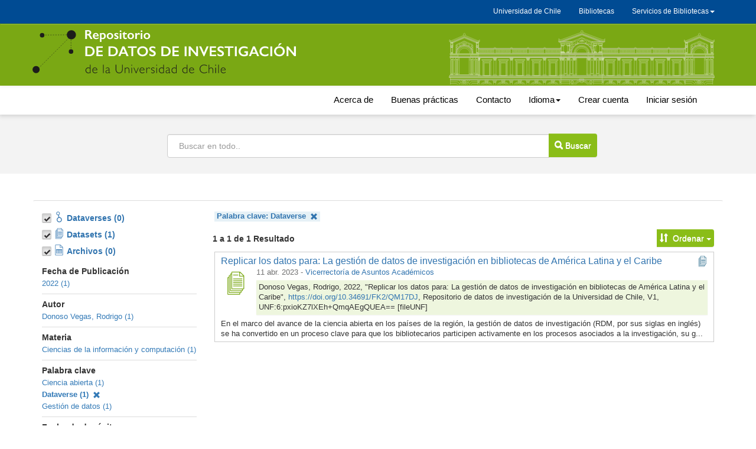

--- FILE ---
content_type: text/html;charset=UTF-8
request_url: https://datos.uchile.cl/dataverse/uchile;jsessionid=0db159acab663f955b20456782bb?q=&types=dataverses%3Afiles%3Adatasets&fq0=keywordValue_ss%3A%22Dataverse%22&sort=dateSort&order=desc&page=1
body_size: 15403
content:
<?xml version='1.0' encoding='UTF-8' ?>
<!DOCTYPE html>
<html xmlns="http://www.w3.org/1999/xhtml" lang="es" xml:lang="es"><head id="j_idt29">
            <title>Repositorio de datos de investigación de la Universidad de Chile</title>
	    <meta http-equiv="Content-Type" content="text/html; charset=utf-8" />
            <meta name="viewport" content="width=device-width, initial-scale=1" />
            <meta http-equiv="X-UA-Compatible" content="IE=edge" />
            <meta name="description" content="The root dataverse." /><link type="text/css" rel="stylesheet" href="/javax.faces.resource/theme.css.xhtml;jsessionid=938871e2c186809e664cf7728023?ln=primefaces-bootstrap&amp;v=11.0.0" /><link type="text/css" rel="stylesheet" href="/javax.faces.resource/primeicons/primeicons.css.xhtml;jsessionid=938871e2c186809e664cf7728023?ln=primefaces&amp;v=11.0.0" /><script type="text/javascript" src="/javax.faces.resource/omnifaces.js.xhtml;jsessionid=938871e2c186809e664cf7728023?ln=omnifaces&amp;v=3.8"></script><link type="text/css" rel="stylesheet" href="/javax.faces.resource/components.css.xhtml;jsessionid=938871e2c186809e664cf7728023?ln=primefaces&amp;v=11.0.0" /><script type="text/javascript" src="/javax.faces.resource/jquery/jquery.js.xhtml;jsessionid=938871e2c186809e664cf7728023?ln=primefaces&amp;v=11.0.0"></script><script type="text/javascript" src="/javax.faces.resource/jquery/jquery-plugins.js.xhtml;jsessionid=938871e2c186809e664cf7728023?ln=primefaces&amp;v=11.0.0"></script><script type="text/javascript" src="/javax.faces.resource/core.js.xhtml;jsessionid=938871e2c186809e664cf7728023?ln=primefaces&amp;v=11.0.0"></script><script type="text/javascript" src="/javax.faces.resource/components.js.xhtml;jsessionid=938871e2c186809e664cf7728023?ln=primefaces&amp;v=11.0.0"></script><script type="text/javascript" src="/javax.faces.resource/jsf.js.xhtml;jsessionid=938871e2c186809e664cf7728023?ln=javax.faces"></script><script type="text/javascript" src="/javax.faces.resource/touch/touchswipe.js.xhtml;jsessionid=938871e2c186809e664cf7728023?ln=primefaces&amp;v=11.0.0"></script><script type="text/javascript">if(window.PrimeFaces){PrimeFaces.settings.locale='es';PrimeFaces.settings.viewId='/dataverse.xhtml';PrimeFaces.settings.contextPath='';PrimeFaces.settings.cookiesSecure=false;}</script>
		<meta name="twitter:card" content="summary_large_image" />
		<meta name="twitter:site" content="@sisib" />
		<meta name="twitter:image" content="https://datos.uchile.cl/resources/images/rrss-RepositorioDatos.png" />	
		<meta name="og:type" content="article" />
		<meta name="og:image" content="https://datos.uchile.cl/resources/images/rrss-RepositorioDatos.png" />

        <link rel="apple-touch-icon" sizes="180x180" href="/javax.faces.resource/images/fav/apple-touch-icon.png.xhtml;jsessionid=938871e2c186809e664cf7728023" />
        <link rel="icon" type="image/png" sizes="16x16" href="/javax.faces.resource/images/fav/favicon-16x16.png.xhtml;jsessionid=938871e2c186809e664cf7728023" />
        <link rel="icon" type="image/png" sizes="32x32" href="/javax.faces.resource/images/fav/favicon-32x32.png.xhtml;jsessionid=938871e2c186809e664cf7728023" />
        <link rel="manifest" href="/javax.faces.resource/images/fav/site.webmanifest.xhtml;jsessionid=938871e2c186809e664cf7728023" />
        <link rel="mask-icon" href="/javax.faces.resource/images/fav/safari-pinned-tab.svg.xhtml;jsessionid=938871e2c186809e664cf7728023" color="#da532c" />
        <meta name="msapplication-TileColor" content="#da532c" />
        <meta name="theme-color" content="#ffffff" />
        <link type="image/png" rel="image_src" href="/javax.faces.resource/images/dataverseproject.png.xhtml;jsessionid=938871e2c186809e664cf7728023" />
        <link type="text/css" rel="stylesheet" href="/javax.faces.resource/bs/css/bootstrap.min.css.xhtml;jsessionid=938871e2c186809e664cf7728023?version=5.13" />
        <link type="text/css" rel="stylesheet" href="/javax.faces.resource/bs/css/bootstrap-theme.min.css.xhtml;jsessionid=938871e2c186809e664cf7728023?version=5.13" />
        <link type="text/css" rel="stylesheet" href="/javax.faces.resource/css/ie-compat.css.xhtml;jsessionid=938871e2c186809e664cf7728023?version=5.13" />
        <link type="text/css" rel="stylesheet" href="/javax.faces.resource/css/owl.carousel.css.xhtml;jsessionid=938871e2c186809e664cf7728023?version=5.13" />
        <link type="text/css" rel="stylesheet" href="/javax.faces.resource/css/fontcustom.css.xhtml;jsessionid=938871e2c186809e664cf7728023?version=5.13" />
        <link type="text/css" rel="stylesheet" href="/javax.faces.resource/css/socicon.css.xhtml;jsessionid=938871e2c186809e664cf7728023?version=5.13" />
        <link type="text/css" rel="stylesheet" href="/javax.faces.resource/css/structure.css.xhtml;jsessionid=938871e2c186809e664cf7728023?version=5.13" />
            <style>
                /* Custom CSS */
                body {
    margin-bottom: 0px; 
    	font-family: "Noto Sans",-apple-system,BlinkMacSystemFont,"Segoe UI","Roboto","Oxygen-Sans","Ubuntu","Cantarell","Helvetica Neue",sans-serif;
}

#dataverse-header-block {
	 padding-top: 0px;
    flex-direction: column-reverse;
    flex-wrap: nowrap;
    align-content: stretch;
    justify-content: space-evenly;
    align-items: center;
}
#dataverseHeader .dataverseHeaderBlock {
    display: table-row;
    /*position: absolute;*/
    width: 100%;
    left: 0;
}
#dataverseHeader .dataverseHeaderCell.dataverseHeaderLogo img {
    max-width: 200px;
    max-height: 100px;
    /*border-right: 4px solid #d46dba;*/
    padding-right: 10px;
}
#dataverseHeader {
    margin: 0 auto;
    box-shadow: 2px 2px 2px #ccc;
    background: #fff;
}
#breadCrumbPanel {
    width: 100%;
}
.buscador {
    background: #cccccc3b;
    text-align: center;
    width: 100%;
    left: 0;
    height: 100px;
    padding-top: 20px;
    
}

.alert.alert-dismissable.alert-warning {
	margin-top:100px
}
.estadisticas_home {
    display: inline-flex;
    flex-wrap: wrap;
    flex-direction: column;
    align-content: space-between;
    width: 100%;
    background: #f0f8ff;
    padding: 8px;
}
.citationCount, .downloadCount, .viewCount {
	border: 2px solid #f0f8ff;
   width: 100%;
   font-size: 90%;
}
#citationCount, #downloadCount, #viewCount {
	text-align: right;
	margin-top: -17px;
	font-size: 90%;
}
.pie_metrica {
	text-align: right;
	font-size: 12px;
}
.pie_metrica img {
	 height: 30px;
	 margin-top: 10px;
}
.destacados {
	    text-align: center;
	    }
.destacados .card {
	    background: #8abd1824;
	    padding-bottom: 15px;
}
.destacados .card img {
	 height: 180px;
    width: auto;
    border: 1px solid #eef6de00;
}
.mas_detacados {
	    float: right;
    margin-right: 30px;
    padding: 5px;
    font-size: 16px;
}
#metrics-block1, .ui-commandlink.ui-widget.text-button.btn-contact.bootstrap-button-tooltip, .ui-commandlink.ui-widget.text-button.btn-share.bootstrap-button-tooltip {
        display: none;
}
#metrics-block {
    display: none;
}
#metrics-block1 button {

}
div.alert.alert-danger
{
	margin-top: 7em!important;
}

#dataverseForm{
margin-top:15px
}
#datasetForm {
	margin-top:30px
}

#title {
    font-size: 23px !important;
}
.navbar {
	width:100%
}

li.uchile-nav a {
	color:#000!important;
	font-size: 15px;
	padding-top: 15px;
    padding-bottom: 15px;
}
.uchile-nav>li>a:hover, .uchile-nav>li>a:focus, li.uchile-nav a:hover, li.uchile-nav a:focus {
	color:#000!important;
	font-size: 15px;
	text:decoration:underline;
	background-color: #fff!important;
	padding-top: 14px;
    padding-bottom: 14px;
    margin-top:1px;
    margin-bottom:1px;
}
.navbar-default .navbar-collapse, .navbar-default .navbar-form {
    position: absolute;
    margin-top: 140px;
    width: 100%;
    background: #ccc;
    text-align: center;
}
.navbar-default .navbar-nav>li>a {
    font-size: 17px;
}
.menu_generico {
    background-color: #004B93;
    height: 40px;
    display: flex;
    left: 0;
    z-index: 99999;
    top: 0;
}

.menu_generico_v2{
	
	box-shadow: -2px 2px 8px #ccc;
	    margin-top: -21px;
}

.generico {
max-height: 29px;
}
.navbar-nav-uchile {
    float: right;
    margin: 0;
    display: inline-flex;
    max-height: 29px;
    font-size:12px;
}

.menu-menu-uchile {
    padding-left: 0px;
    padding-right: 0px;
    width: 230px;
    text-decoration: none;
    background: #036;
    -webkit-transition: max-height 0.6s ease-in;
    transition: max-height 0.6s ease-in;
    text-align: center;
    margin-top: 6px;
  	font-size:12px;
}

.menu-menu-uchile>li>a {
    text-decoration: none;
    color: #fff;
    text-align: left;
    line-height: 32px;
    padding: 0 18px;
    margin: 0;
    opacity: 0.8;
    
}
.menu-menu-uchile>li>a:hover {
	
	background: #1a4876;
	color:#fff;
	opacity:1;
	
	}

.nav .open>a, .nav .open>a:focus, .nav .open>a:hover {
    background-color: transparent;
    }
#headerNavigationContainer div:nth-child(1) nav div:nth-child(1) div:nth-child(1) a {
    font-size: 12px;
    margin-top: -19px;
}
a span.navbar-nav #text {
 display:none;
}
.nav>li>a {
    color: #fff;
}

.nav>li>a:hover, .nav>li>a:focus, .menu-uchile a:focus {
    text-decoration: underline;
    background-color: #004B93;
}
.navbar-nav .dropdown li a {
    text-decoration: none;
    color: #fff;
    text-align: center;
    line-height: 32px;
    padding: 0 18px;
    margin: 0;
    opacity: 0.8;
    
}
.navbar-nav .dropdown li a:hover {
    text-decoration: underline;
    color: #fff;
 }
 .navbar-brand {
    float: left;
    height: 83px;
    padding: 15px 15px;
    font-size: 18px;
    line-height: 20px;
}
#navbarFixed .navbar-brand {
 	color: transparent;
    background-image: url(/resources/images/logo-rep-datos-inv.svg);
    background-repeat: no-repeat;
    background-size: 99%;
    width: 450px;
    font-size: 0px;
}
.navbar-brand .icon-dataverse:before {
    content: " ";
}
.logo_casa_cantral {
    color: transparent;
    background-image: url(/resources/images/casaCentral.svg);
    background-repeat: no-repeat;
    background-size: 100%;
    width: 450px;
    float: right;
    height: 92px;
    margin-left: 255px;
    opacity: 0.7;
    margin-bottom: -9px
;
}

.navbar-default {
    background-color: #7aa814;
    background-image: none;
    top: 0px;
	border-radius: 0; 
	border-color: #7aa814;
	}
#navbarFixed form.navbar-form-link a.ui-commandlink, .navbar-default .navbar-nav>li>a {
	color:#000
}
.navbar-default .navbar-nav>li>a:hover {
	 text-decoration: underline;
    color: #000;
 }

.small-container {
    width: 100%;
    min-width: auto!important;
    max-width: 400px;
    max-height: 15px;
    padding-right: 15px;
    padding-left: 15px;
    margin-right: auto;
    margin-left: auto;
    margin-top: 140px;
      	font-family: "Noto Sans",-apple-system,BlinkMacSystemFont,"Segoe UI","Roboto","Oxygen-Sans","Ubuntu","Cantarell","Helvetica Neue",sans-serif!important;
}
.owl-carousel .item {
    text-align: center;
    padding: 10px;
    border-radius: 4px;
    margin: 10px;
    background: #8abd1852;
    border: solid 1px #8abd18;
}
#featuredDataversesList .item .icon-dataverse {
    display: none;
}
div.dataverseHeaderCell.dataverseHeaderName span {
	display:none
}
.show {
    color: #000;
    padding: 10px 0 0;
    font-size: 1.6rem;
}

.input-group-btn > .btn-group, .btn-default,  .pagination>.active>a, button.btn-default, div[id$="filesTable"] .ui-paginator .ui-paginator-pages .ui-state-active, .btn-link  {
    border-top-left-radius: 0;
    border-bottom-left-radius: 0;
    margin-left: -1px;
    font-size: 14px;
    background: #8abd18!important;
    color: #FFFFFF!important;
    padding: 5px;
}
.input-group-btn > .btn, #btn_find_my_data {
	padding: 10px;
    margin-left: -14px!important;
    margin-top: -1px;
}
.btn {
    border: 0px solid transparent;
}
.card-title-icon-block a span {
    font-size: 1.6rem;
    font-weight: 500;
}
.results-sort-pagination.results-bottom.text-center {
    margin-top: 20px;
}
#dataverseHeader .dataverseHeaderName {
    padding: 2em 1em 2em 1em;
    border-radius: 4px;
    margin-top: 5px;
}
.pagination>.active>a, div[id$="filesTable"] .ui-paginator .ui-paginator-pages .ui-state-active  {
	padding: 6px 12px;
}
.ui-button-text-only .ui-button-text {
    padding: 8px;
}
table[id$='resultsTable'] td > div.datasetResult, table[id$='resultsTable'] td > div.dataverseResult {
    border-color: #ccc;
}
div.alert-info.bg-citation, div.alert-danger.bg-danger {
    border-color: #8abd18;
    background: #8abd1824;
    word-break: break-word;
}

div.citation-block div.alert {
  
    border-color: #8abd18;
    background: #8abd1824;
    border-radius: 10px;
}
div#builtinProvider {
    border-bottom: 1px solid #ccc;
    margin-bottom: 40px;
}

form#loginForm {
    margin-bottom: 30px;
}
.footer_per {
    background: #32373D;
    margin-top: 25px;
}
.Uchilelogo-01 {
    width: max-content;
    float: left;
    margin: 20px 20px 20px 0;
}
.departamento_footer {
    color: #fff;
    width: 100%;
    margin-top: 30px;
}
.boton_footer {
    text-align: right; 
    margin-top: 30px;
    display: inline-flex;
    flex-direction: row;
    flex-wrap: nowrap;
    justify-content: space-evenly;
    align-items: baseline;
    align-content: stretch;
}
.btn-secondary {
    color: #fff;
    background-color: #6c757d;
    border-color: #6c757d;
    margin-bottom: 5px;
    width: 215px;
}
.btn-secondary:hover {
    color: #fff;
    background-color: #5c757d;
    border-color: #51585e;
}
.caja_footer {
    width: 220px;
}
#search-row-panel {
    border-top: 1px solid #ddd;
    border-bottom: 1px solid #fff;
    border-left: 1px solid #fff;
    border-right: 1px solid #fff;
}

.downloadCitation, .desc-more-link, .desc-less-link, button.btn.btn-link.dropdown-toggle {
		background: #ccccccbd!important;
    color: #000!important;
    padding: 5px!important;
    border-radius: 3px;

}
.ui-widget-content .ui-inputfield {
       padding: 10px;
}
div[id$="filesTable"] td.col-file-action .btn-group .btn-link {
    font-size: 15px !important;
}
.input-group .form-control:not(:first-child):not(:last-child) {
	padding:19px;
}
button.btn-default, .btn-default, #themeWidgetsForm:themeWidgetsTabView:themeCancel, #themeWidgetsForm:themeWidgetsTabView:widgetsDone, #themeWidgetsForm:themeWidgetsTabView:themeCancel,
 #dataverseForm:cancelCreate {
	padding:5px!important;
}
li.dropdown.accountName.open.dropdown li a {
    text-decoration: none;
    color: #000;
    text-align: left;
    line-height: 32px;
    padding: 0 18px;
    margin: 0;
    opacity: 0.8;
}
.accountName {
	background: #ffffff47;
}
	
.container>.navbar-header {
   margin-top: 10px;
    margin-bottom: 10px;
}
.form-inline .form-group {
    width: 100%;
}

.form-inline .input-group>.form-control {
    width: 647px;
    margin: 13px;
    padding: 19px;
}
.panelSearchForm .col-sm-9 {
	width: 100%;
	text-align: center;

}
.citation-standards {
	display:none;
}



#login-container {
     margin-top: 50px;
     margin-bottom:  50px;
 }
#otherProviders a.ui-commandlink.ui-widget {
    margin-right: 1em;
    margin-bottom: 1em;
    background-image: url(/resources/images/Google-logo.png)!important;
    background-size: cover!important;
    background-color: transparent!important;
	 color: #000!important;
    font-size: 16px;
    width: 242px;
    height: 42px;
    border: 0px solid transparent;
    padding-top: 10px;
    padding-left: 26px;
}
#otherProviders a.ui-commandlink.ui-widget:hover {
    background-image: url(/resources/images/Google-logo_hover.png)!important;
 }
#otherProviders .help-block {
	display:none;
}
#signUpLink {
	display:none;
}
#dataverseDesc {
	display:none;
}

div.citation-block div.preview-icon-block span[class^='icon'] {
    font-size: 4em;
    line-height: 1.1;
    color: #7aa814
}
[id$='resultsTable'] div.card-preview-icon-block span[class^='icon'], [id$='resultsTable'] div.card-preview-icon-block span[class^='glyphicon'] {
    font-size: 2.8em;
    color: #7aa814;
}
.metricas_datacite {
	 padding: 10px;
    margin-bottom: 30px;
    margin-left: -450px;

}
.img_bpracticas{
 text-align: center;
 margin-top: 30px;
  margin-bottom: 30px;
}
#datasetForm\:tabView\:filesTable\:filesHeaderBlock .input-group-btn > .btn {
	padding: 9px;
    margin-left: 0px!important;
    margin-top: 0px;
    width: 38px;
}
.re3data_badge img {
	width:80%;
	
}
.re3data_badge {
	margin-top: 20px;
    text-align: center;
}
@media (max-width: 1200px) {
	.logo_casa_cantral {
    margin-left: 55px;
}
.destacados .card img {
    max-width: 100%;
}
.metricas_datacite {
	   margin-left: -260px;
}

}
@media (min-width: 757px) and (max-width: 994px) {
	.navbar-nav-uchile {
    margin-top: -86px;
}
.boton_footer {
    text-align: right;
    margin-top: 41px;
    margin-left: 1px;
}
.metricas_datacite {
	   margin-left: -350px;
}
}

@media (max-width: 992px) {
	
.menu_generico {
	display:none;
}
#navbarFixed .dropdown-menu.navbar-language a.language-menu-link {
	 color: #000;
    line-height: 20px;
    padding: 5px 15px 5px 25px;
    font-size: 19px;
    background: #dfdfdf;
}
.navbar-default .navbar-nav>li>a {
    font-size: 19px;
}
.form-inline .input-group>.form-control {
    width: 647px;
 }
.navbar-toggle {
	margin-right: 33px;
   border: 3px solid #fff;
	 border-color: #fff!important;
     position: relative;
    float: right;
    padding: 15px 15px;
    margin-right: 15px;
    margin-top: 0px;
    margin-bottom: 0px;
    background-color: #ffffff54;
    background-image: none;
    border-radius: 4px;
}
.navbar-default .navbar-collapse, .navbar-default .navbar-form {
    margin-top: 0px;
}

	.logo_casa_cantral {
    display:none;
}
.img_bpracticas img {
	 width: 90%;
}
}

@media (max-width: 991px) {
	.boton_footer {
    text-align: right;
    display: inline-flex;
    flex-direction: column;
    flex-wrap: nowrap;
    justify-content: space-evenly;
    align-items: baseline;
    align-content: stretch;
    position: absolute;
    margin-top: -29px;
    margin-left: 61%;
}
	
}
@media (max-width: 768px) {
 .menu_generico, .generico {
  display:none
 }
 .navbar-default {
	top:0;
}
.input-group {
    position: relative;
    display: inline-flex;
    border-collapse: separate;
    flex-wrap: nowrap;
    flex-direction: row;
    align-content: stretch;
    justify-content: space-evenly;
    align-items: center;
}
.form-inline .input-group>.form-control {
    width: 300px;

}

.input-group-btn > .btn, #btn_find_my_data {
    padding: 9px;
    margin-left: -29px!important;
    margin-top: -1px;
    width: 83px;
}



#navbarFixed .navbar-brand {
    margin-left: 16px;
    width: 60%;
    background-size: 100%;
    margin-top: 10px;
 }
 .boton_footer {
   display:none;
}
.departamento_footer {
    color: #fff;
    width: 100%;
   margin-top: 0px;
    padding-top: 40px;
}
.metricas_datacite {
    margin-left: -112px;
}
.destacados .card img {
    height: 77px;
}
.container>.navbar-header {
 
    margin-bottom: 0px;
}
#file-title-block span.file-title-label {
    word-break: break-all;
}
}

@media(max-width: 550px) {
	
	.input-group-btn > .btn, #btn_find_my_data {
    margin-left: -19px!important;
    width: 41px;
}
.btn span.glyphicon.no-text {
    font-size: 21px;
}
.input-group-btn:last-child>.btn, .input-group-btn:last-child>.btn-group {
    font-size: 0px;
}
.form-inline .input-group>.form-control {
    width: 300px;
}

#title {
    
    word-break: break-word;
}
.alert-dismissable {
   display:none;
}
.metricas_datacite {
    margin-left: -112px;
}
.panel-body.metadata-container {
    word-break: break-all;
}
}
@media (max-width: 460px) {
	.metricas_datacite {
    margin-left: -25px;
}
#dataverseHeader .dataverseHeaderLogo {
    display: none;
}
table[id$='resultsTable'] td > div.datasetResult, table[id$='resultsTable'] td > div.dataverseResult {
    width: 90%;
	word-break: break-all;
}
div[id$="filesTable"] .col-file-thumb div.thumbnail-block  {
		display:none;
}
}

@media (max-width: 400px){
.metricas_datacite {
    margin-left: -175px;
} 
.form-inline .input-group>.form-control {
    width: 250px;
}
.metadata-container table.metadata {
    word-break: break-all;
}
#datasetForm\:tabView\:dataFilesTab table {
		width: 99%!important;
		min-width: 99%!important;
			max-width: 99%;
}

div[id$="filesTable"] .col-file-metadata {
    word-break: break-all;
}
#navbarFixed .navbar-brand {
    margin-left: -49px;
    width: 85%;
}
}
@media (min-width: 355px) and  (max-width: 363px){
.metricas_datacite {
    margin-left: -151px;
} 
}
@media (min-width: 300px) and  (max-width: 354px){
.metricas_datacite {
    margin-left: -115px;
} 
}



@media (max-width: 300px) {
	.metricas_datacite {
	margin-left: -116px;
}
.departamento_footer {
    padding-top: 19px;
}

.alert-dismissable {
	display:none;
}
.form-inline .input-group>.form-control {
    width: 140px;
}

}

button.btn-default:hover, button.btn-default:focus, .ui-button-text .ui-c:hover , .ui-button-text .ui-c:focus,
.pagination>.active>a:hover, .pagination>.active>a:focus, .btn .btn-default .dropdown-toggle:hover, , .btn .btn-default .dropdown-toggle:focus {
background: #8abd18!important;
    color: #FFFFFF!important;

}
button#editDataSet, .ui-commandlink .ui-widget .btn .btn-default .btn-xs .btn-contact, .cuerpo_botonera, button#editFile.btn.btn-default.btn-access.btn-edit.cuerpo_botonera.dropdown-toggle  {
    background: #8abd1814!important;
    color: #000!important;
    border: 1px solid #ccccccbf;
}
.cuerpo_botonera  a {
  color: #000!important;
}
.boton_tabla {
	padding:6px 8px;
	margin-left:10px!important;
	background: #8abd1891!important;
    color: #584d4d!important;
    border: 1px solid #8abd18a6!important;
}

.boton_tabla:hover, .boton_tabla:focus {

	background: #8abd18a6;

    border: 1px solid #8abd1891;
}
@media (min-width: 768px){
.navbar-left {
    float: right!important;
}
}

.bp_tabset > input[type="radio"] {
  position: absolute;
  left: -200vw;
}

.bp_tabset .bp_tab-panel {
  display: none;
}

.bp_tabset > input:first-child:checked ~ .bp_tab-panels > .bp_tab-panel:first-child,
.bp_tabset > input:nth-child(3):checked ~ .bp_tab-panels > .bp_tab-panel:nth-child(2),
.bp_tabset > input:nth-child(5):checked ~ .bp_tab-panels > .bp_tab-panel:nth-child(3),
.bp_tabset > input:nth-child(7):checked ~ .bp_tab-panels > .bp_tab-panel:nth-child(4),
.bp_tabset > input:nth-child(9):checked ~ .bp_tab-panels > .bp_tab-panel:nth-child(5),
.bp_tabset > input:nth-child(11):checked ~ .bp_tab-panels > .bp_tab-panel:nth-child(6) {
  display: block;
}


.bp_tabset > label {
  position: relative;
  display: inline-block;
  padding: 15px 15px 25px;
  border: 1px solid transparent;
  border-bottom: 0;
  cursor: pointer;
  font-weight: 500;

}

.bp_tabset > label::after {
  content: "";
  position: absolute;
  left: 15px;
  bottom: 10px;
  width: 50px;
  height: 4px;
  background: #8d8d8d;
}

.bp_tabset > label:hover,
.bp_tabset > input:focus + label {
  color: #7aa814;
}

.bp_tabset > label:hover::after,
.bp_tabset > input:focus + label::after,
.bp_tabset > input:checked + label::after {
  background: #7aa814;
}

.bp_tabset > input:checked + label {
  border-color: #7aa814;
  border-bottom: 1px solid #fff;
  margin-bottom: -1px;
  border-radius: 3px;
}

.bp_tab-panel {
  padding: 30px 0;
  border-top: 1px solid #ccc;
}


*,
*:before,
*:after {
  box-sizing: border-box;
}
.bp_tab-panels, .cuerpo_acerca, .otras_fuentes_bpracticas, .parrafo_contacto {
	line-height: 25px;
}
.bp_tab-panels a, .cuerpo_acerca a, .otras_fuentes_bpracticas a, .parrafo_contacto a {
	    font-weight: 600;
}
.bp_tabset, .cuerpo_acerca, .parrafo_contacto {
  max-width: 100%;
  margin-top: 40px;
}
.otras_fuentes, .subtitulo_bpracticas {
	margin-top: 20px;
    margin-bottom: 20px;
    font-size: 16px;
	font-weight: 600;
}

.otras_fuentes_bpracticas {
	background: #8abd1824;
    padding-top: 5px;
    padding-bottom: 10px;
    padding-left: 24px;
}

/*redimensiona el video */
.preview video {
    margin: auto!important;
    min-width: 90%!important;
    display: table;
    width: 90%!important;
}

            </style></head><body>
	<a href="#content" class="sr-only">Ir al contenido principal</a>
	
	
	<div class="menu_generico">
		<nav class="navbar ">
			<div class="container">
				<div class="container generico">
					<div class="navbar-header"></div>
					<ul class="nav navbar-nav-uchile">
					<li><a target="_blank" href="https://uchile.cl">Universidad de Chile</a></li>
					  <li><a target="_blank" href="https://www.uchile.cl/bibliotecas">Bibliotecas</a></li>
					  <li class="dropdown">
						<a class="dropdown-toggle menu-uchile" data-toggle="dropdown" href="#">Servicios de Bibliotecas<span class="caret"></span></a>
						<ul class="dropdown-menu menu-menu-uchile">
							<li><a target="_blank" href="http://uchile.idm.oclc.org/login?url=http://bibliografias.uchile.cl/">Bibliografías básicas</a></li>
							<li><a target="_blank" href="https://bibliotecadigital.uchile.cl">Biblioteca digital</a></li>
							<li><a target="_blank" href="https://datos.uchile.cl/">Datos de investigación</a></li>
							<li><a target="_blank" href="https://libros.uchile.cl">Libros electrónicos</a></li>
							<li><a target="_blank" href="https://pgd.uchile.cl/">Plan de gestión de datos</a></li>
							<li><a target="_blank" href="http://repositorio.uchile.cl/">Repositorio académico</a></li>
							<li><a target="_blank" href="https://repositorioslatinoamericanos.uchile.cl/">Repositorios latinoamericanos</a></li>
							<li><a target="_blank" href="https://revistas.uchile.cl/">Revistas académicas</a></li>
							<li><a target="_blank" href="https://revistaschilenas.uchile.cl/">Revistas chilenas</a></li>
						</ul>
					  </li>
					</ul>
				</div>
			</div>
		</nav>
	</div>
	
	
	
	<nav id="dataverse-header-block"><div id="navbarFixed" class="navbar navbar-default ">
            <div class="container">

				<div class="navbar-header">
					<button type="button" class="navbar-toggle" data-toggle="collapse" data-target="#topNavBar" aria-pressed="false">
						<span class="sr-only">Cambiar navegación</span>
						<span class="icon-bar"></span>
						<span class="icon-bar"></span>
						<span class="icon-bar"></span>
					</button>
					<a href="/">
						 <span class="navbar-brand"> <span id="icon-dataverse" class="icon-dataverse"></span> </span>
					</a>
					<div class="logo_casa_cantral"></div>
				</div>
			</div></div>
		<div class="menu_generico_v2">
		<div class="container">
			<div class="collapse navbar-collapse" id="topNavBar">

				<ul class="nav navbar-nav navbar-left">
				  
					<li class="uchile-nav">
						<a href="/acerca.xhtml">Acerca de</a>
					</li>
					<li class="uchile-nav">
						<a href="/buenas_practicas.xhtml">Buenas prácticas</a>
					</li>
					<li class="uchile-nav">
						<a href="/contacto.xhtml">Contacto</a>
					</li><li class="dropdown uchile-nav">
						<a href="#" class="dropdown-toggle" data-toggle="dropdown" title="Idioma">Idioma<b class="caret"></b></a>
						<ul class="dropdown-menu navbar-language">
<form id="j_idt73" name="j_idt73" method="post" action="/dataverse/uchile;jsessionid=938871e2c186809e664cf7728023?q=&amp;types=dataverses%3Afiles%3Adatasets&amp;fq0=keywordValue_ss%3A%22Dataverse%22&amp;sort=dateSort&amp;order=desc&amp;page=1" class="form-inline" enctype="application/x-www-form-urlencoded">
<input type="hidden" name="j_idt73" value="j_idt73" />

									<li class="active"><a id="j_idt73:j_idt75:0:idioma" href="#" onclick="mojarra.jsfcljs(document.getElementById('j_idt73'),{'j_idt73:j_idt75:0:idioma':'j_idt73:j_idt75:0:idioma'},'');return false" class="language-menu-link">Español</a>
									</li>
									<li><a id="j_idt73:j_idt75:1:idioma" href="#" onclick="mojarra.jsfcljs(document.getElementById('j_idt73'),{'j_idt73:j_idt75:1:idioma':'j_idt73:j_idt75:1:idioma'},'');return false" class="language-menu-link">Inglés</a>
									</li><input type="hidden" name="javax.faces.ViewState" id="j_id1:javax.faces.ViewState:0" value="7764002562526616366:-5708154332504216659" autocomplete="off" />
</form>
						</ul></li>
				   
					<li class="uchile-nav"><a href="/dataverseuser.xhtml;jsessionid=938871e2c186809e664cf7728023?editMode=CREATE&amp;redirectPage=%2Fdataverse.xhtml%3Falias%3Duchile%26q%3D">
								Crear cuenta
							</a>
						</li>
					   
						<li class="uchile-nav"><a href="/loginpage.xhtml;jsessionid=938871e2c186809e664cf7728023?redirectPage=%2Fdataverse.xhtml%3Falias%3Duchile%26q%3D">
								Iniciar sesión
							</a>
						</li>
				</ul>
			</div>
			</div>
		</div>
		
		
		
            
	   
        <noscript>
            <div id="noscript-alert" class="bg-danger">
                <div class="alert container text-danger no-margin-bottom">Por favor, habilite el JavaScript en su navegador. Es necesario para la mayoría de las funcionalidades de Dataverse.
                </div>
            </div>
        </noscript>
<form id="j_idt121" name="j_idt121" method="post" action="/dataverse/uchile;jsessionid=938871e2c186809e664cf7728023?types=dataverses%3Afiles%3Adatasets&amp;fq0=keywordValue_ss%3A%22Dataverse%22&amp;sort=dateSort&amp;order=desc&amp;page=1" class="form-inline" enctype="application/x-www-form-urlencoded" data-partialsubmit="true">
<input type="hidden" name="j_idt121" value="j_idt121" />
<input type="hidden" name="javax.faces.ViewState" id="j_id1:javax.faces.ViewState:1" value="7764002562526616366:-5708154332504216659" autocomplete="off" />
</form>
    </nav>


		<div class="buscador"> 
			<form class="form-inline" role="search">
				<label id="searchNavLabel" class="sr-only" for="navbarsearch">Buscar</label>
				<div class="input-group">
					<input id="navbarsearch" type="text" class="form-control" size="28" value="" placeholder="Buscar en todo.." />
					<span class="input-group-btn">
						<button type="submit" title="Buscar" class="btn btn-default bootstrap-button-tooltip" aria-labelledby="searchNavLabel" onclick="window.location='/dataverse/uchile?q=' + document.getElementById('navbarsearch').value;return false;">
							<span class="glyphicon glyphicon-search no-text"></span> Buscar
						</button>
					</span>
				</div>
			</form>
		</div>   


        
        
        
		<div id="dataverseHeader" class=" bg-muted">
        <div class="container">
		
			
			
        </div>
        </div><div id="messagePanel">
            <div class="container messagePanel">
            </div></div>
        <div class="container" id="content" role="main">
<form id="dataverseForm" name="dataverseForm" method="post" action="/dataverse/uchile;jsessionid=938871e2c186809e664cf7728023?q=&amp;types=dataverses%3Afiles%3Adatasets&amp;fq0=keywordValue_ss%3A%22Dataverse%22&amp;sort=dateSort&amp;order=desc&amp;page=1" enctype="application/x-www-form-urlencoded">
<input type="hidden" name="dataverseForm" value="dataverseForm" />
<div id="dataverseForm:browseOptsForm" class="ui-dialog ui-widget ui-widget-content ui-corner-all ui-shadow ui-hidden-container"><div class="ui-dialog-titlebar ui-widget-header ui-helper-clearfix ui-corner-top"><span id="dataverseForm:browseOptsForm_title" class="ui-dialog-title">Dataverses destacados</span><a href="#" class="ui-dialog-titlebar-icon ui-dialog-titlebar-close ui-corner-all" aria-label="Cerrar"><span class="ui-icon ui-icon-closethick"></span></a></div><div class="ui-dialog-content ui-widget-content" id="dataverseForm:browseOptsForm_content">
                            <p class="text-danger">
                                <span class="glyphicon glyphicon-exclamation-sign"></span> Para usar esta funcionalidad ha de tener publicado al menos un dataverse.
                            </p>
                            <div class="button-block">
                                <button class="btn btn-default" onclick="PF('browseOptsForm').hide();" type="button">                              
                                    Cerrar
                                </button>
                            </div></div></div><script id="dataverseForm:browseOptsForm_s" type="text/javascript">$(function(){PrimeFaces.cw("Dialog","browseOptsForm",{id:"dataverseForm:browseOptsForm",modal:true});});</script><div id="dataverseForm:publishDvConfirm" class="ui-dialog ui-widget ui-widget-content ui-corner-all ui-shadow ui-hidden-container"><div class="ui-dialog-titlebar ui-widget-header ui-helper-clearfix ui-corner-top"><span id="dataverseForm:publishDvConfirm_title" class="ui-dialog-title">Publicar dataverse</span><a href="#" class="ui-dialog-titlebar-icon ui-dialog-titlebar-close ui-corner-all" aria-label="Cerrar"><span class="ui-icon ui-icon-closethick"></span></a></div><div class="ui-dialog-content ui-widget-content" id="dataverseForm:publishDvConfirm_content">
                        <p class="text-warning">
                            <span class="glyphicon glyphicon-warning-sign"></span> ¿Está seguro de que quiere publicar su dataverse? Una vez hecho esto, deberá permanecer publicado.
                        </p>
                        <div class="button-block"><button id="dataverseForm:j_idt435" name="dataverseForm:j_idt435" class="ui-button ui-widget ui-state-default ui-corner-all ui-button-text-only btn btn-default" onclick="PrimeFaces.bcn(this,event,[function(event){PF('confirmation').hide()},function(event){PrimeFaces.ab({s:&quot;dataverseForm:j_idt435&quot;,f:&quot;dataverseForm&quot;});return false;}]);" type="submit"><span class="ui-button-text ui-c">Continuar</span></button><script id="dataverseForm:j_idt435_s" type="text/javascript">$(function(){PrimeFaces.cw("CommandButton","widget_dataverseForm_j_idt435",{id:"dataverseForm:j_idt435"});});</script>
                            <button class="btn btn-link" onclick="PF('confirmation').hide();" type="button">                              
                                Cancelar
                            </button>
                        </div></div></div><script id="dataverseForm:publishDvConfirm_s" type="text/javascript">$(function(){PrimeFaces.cw("Dialog","confirmation",{id:"dataverseForm:publishDvConfirm",modal:true});});</script><div id="dataverseForm:mayNotRelease" class="ui-dialog ui-widget ui-widget-content ui-corner-all ui-shadow ui-hidden-container"><div class="ui-dialog-titlebar ui-widget-header ui-helper-clearfix ui-corner-top"><span id="dataverseForm:mayNotRelease_title" class="ui-dialog-title">Publicar dataverse</span><a href="#" class="ui-dialog-titlebar-icon ui-dialog-titlebar-close ui-corner-all" aria-label="Cerrar"><span class="ui-icon ui-icon-closethick"></span></a></div><div class="ui-dialog-content ui-widget-content" id="dataverseForm:mayNotRelease_content">
                        <p class="text-danger">
                            <span class="glyphicon glyphicon-exclamation-sign"></span> Este dataverse no puede publicarse porque el dataverse al que pertenece no se ha publicado.
                        </p>
                        <div class="button-block">
                            <button class="btn btn-default" onclick="PF('mayNotRelease').hide();" type="button">                              
                                Cerrar
                            </button>
                        </div></div></div><script id="dataverseForm:mayNotRelease_s" type="text/javascript">$(function(){PrimeFaces.cw("Dialog","mayNotRelease",{id:"dataverseForm:mayNotRelease",modal:true});});</script><div id="dataverseForm:deleteDvConfirm" class="ui-dialog ui-widget ui-widget-content ui-corner-all ui-shadow ui-hidden-container"><div class="ui-dialog-titlebar ui-widget-header ui-helper-clearfix ui-corner-top"><span id="dataverseForm:deleteDvConfirm_title" class="ui-dialog-title">Eliminar dataverse</span><a href="#" class="ui-dialog-titlebar-icon ui-dialog-titlebar-close ui-corner-all" aria-label="Cerrar"><span class="ui-icon ui-icon-closethick"></span></a></div><div class="ui-dialog-content ui-widget-content" id="dataverseForm:deleteDvConfirm_content">
                        <p class="text-warning">
                            <span class="glyphicon glyphicon-warning-sign"></span> ¿Está seguro de que quiere eliminar este dataverse? No podrá recuperarlo.
                        </p>
                        <div class="button-block"><button id="dataverseForm:j_idt439" name="dataverseForm:j_idt439" class="ui-button ui-widget ui-state-default ui-corner-all ui-button-text-only btn btn-default" onclick="PrimeFaces.bcn(this,event,[function(event){PF('deleteConfirmation').hide()},function(event){PrimeFaces.ab({s:&quot;dataverseForm:j_idt439&quot;,f:&quot;dataverseForm&quot;});return false;}]);" type="submit"><span class="ui-button-text ui-c">Continuar</span></button><script id="dataverseForm:j_idt439_s" type="text/javascript">$(function(){PrimeFaces.cw("CommandButton","widget_dataverseForm_j_idt439",{id:"dataverseForm:j_idt439"});});</script>
                            <button class="btn btn-link" onclick="PF('deleteConfirmation').hide();" type="button">                              
                                Cancelar
                            </button>
                        </div></div></div><script id="dataverseForm:deleteDvConfirm_s" type="text/javascript">$(function(){PrimeFaces.cw("Dialog","deleteConfirmation",{id:"dataverseForm:deleteDvConfirm",modal:true});});</script><input type="hidden" name="javax.faces.ViewState" id="j_id1:javax.faces.ViewState:2" value="7764002562526616366:-5708154332504216659" autocomplete="off" />
</form><div id="searchResults"><div id="j_idt442"></div><div class="row panelSearchForm"><div class="col-sm-12 text-right col-manage-action">
            <div class="button-block">
            </div></div></div><div id="search-row-panel" class="row row-offcanvas row-offcanvas-left">
        <div id="dv-sidebar" class="col-sm-4 col-md-3 sidebar-offcanvas">
<form id="facetType" name="facetType" method="post" action="/dataverse/uchile;jsessionid=938871e2c186809e664cf7728023?q=&amp;types=dataverses%3Afiles%3Adatasets&amp;fq0=keywordValue_ss%3A%22Dataverse%22&amp;sort=dateSort&amp;order=desc&amp;page=1" enctype="application/x-www-form-urlencoded">
<input type="hidden" name="facetType" value="facetType" />

                
                <div class="clearfix"><a href="/dataverse/uchile;jsessionid=938871e2c186809e664cf7728023?q=&amp;types=files%3Adatasets&amp;fq0=keywordValue_ss%3A%22Dataverse%22&amp;sort=dateSort&amp;order=desc&amp;page=1" class="facetTypeChBox facetLink facetSelected"><div id="facetType:j_idt477" class="ui-selectbooleancheckbox ui-chkbox ui-widget"><div class="ui-helper-hidden-accessible"><input id="facetType:j_idt477_input" name="facetType:j_idt477_input" type="checkbox" autocomplete="off" aria-label="Mostrar colecciones" checked="checked" aria-checked="true" /></div><div class="ui-chkbox-box ui-widget ui-corner-all ui-state-default ui-state-active"><span class="ui-chkbox-icon ui-icon ui-icon-check ui-c"></span></div></div><script id="facetType:j_idt477_s" type="text/javascript">$(function(){PrimeFaces.cw("SelectBooleanCheckbox","widget_facetType_j_idt477",{id:"facetType:j_idt477"});});</script></a><a href="/dataverse/uchile;jsessionid=938871e2c186809e664cf7728023?q=&amp;types=dataverses&amp;fq0=keywordValue_ss%3A%22Dataverse%22&amp;sort=dateSort&amp;order=desc&amp;page=1" class="facetTypeLink chkbox-label-margin facetSelected">

                        <span class="icon-dataverse text-icon-inline"></span><span class="facetTypeDataverse">Dataverses (0)</span></a>
                </div>
                
                <div class="clearfix"><a href="/dataverse/uchile;jsessionid=938871e2c186809e664cf7728023?q=&amp;types=dataverses%3Afiles&amp;fq0=keywordValue_ss%3A%22Dataverse%22&amp;sort=dateSort&amp;order=desc&amp;page=1" class="facetTypeChBox facetLink facetSelected"><div id="facetType:j_idt500" class="ui-selectbooleancheckbox ui-chkbox ui-widget"><div class="ui-helper-hidden-accessible"><input id="facetType:j_idt500_input" name="facetType:j_idt500_input" type="checkbox" autocomplete="off" aria-label="Mostrar proyectos de datos" checked="checked" aria-checked="true" /></div><div class="ui-chkbox-box ui-widget ui-corner-all ui-state-default ui-state-active"><span class="ui-chkbox-icon ui-icon ui-icon-check ui-c"></span></div></div><script id="facetType:j_idt500_s" type="text/javascript">$(function(){PrimeFaces.cw("SelectBooleanCheckbox","widget_facetType_j_idt500",{id:"facetType:j_idt500"});});</script></a><a href="/dataverse/uchile;jsessionid=938871e2c186809e664cf7728023?q=&amp;types=datasets&amp;fq0=keywordValue_ss%3A%22Dataverse%22&amp;sort=dateSort&amp;order=desc&amp;page=1" class="facetTypeLink chkbox-label-margin facetSelected">

                        <span class="icon-dataset text-icon-inline"></span><span class="facetTypeDataset">Datasets (1)</span></a>
                </div>
                
                <div class="clearfix"><a href="/dataverse/uchile;jsessionid=938871e2c186809e664cf7728023?q=&amp;types=dataverses%3Adatasets&amp;fq0=keywordValue_ss%3A%22Dataverse%22&amp;sort=dateSort&amp;order=desc&amp;page=1" class="facetTypeChBox facetLink facetSelected"><div id="facetType:j_idt523" class="ui-selectbooleancheckbox ui-chkbox ui-widget"><div class="ui-helper-hidden-accessible"><input id="facetType:j_idt523_input" name="facetType:j_idt523_input" type="checkbox" autocomplete="off" aria-label="Mostrar archivos" checked="checked" aria-checked="true" /></div><div class="ui-chkbox-box ui-widget ui-corner-all ui-state-default ui-state-active"><span class="ui-chkbox-icon ui-icon ui-icon-check ui-c"></span></div></div><script id="facetType:j_idt523_s" type="text/javascript">$(function(){PrimeFaces.cw("SelectBooleanCheckbox","widget_facetType_j_idt523",{id:"facetType:j_idt523"});});</script></a><a href="/dataverse/uchile;jsessionid=938871e2c186809e664cf7728023?q=&amp;types=files&amp;fq0=keywordValue_ss%3A%22Dataverse%22&amp;sort=dateSort&amp;order=desc&amp;page=1" class="facetTypeLink chkbox-label-margin facetSelected">

                        <span class="icon-file text-icon-inline"></span><span class="facetTypeFile">Archivos (0)</span></a>
                </div><input type="hidden" name="javax.faces.ViewState" id="j_id1:javax.faces.ViewState:3" value="7764002562526616366:-5708154332504216659" autocomplete="off" />
</form>
<form id="facetCategoryForm" name="facetCategoryForm" method="post" action="/dataverse/uchile;jsessionid=938871e2c186809e664cf7728023?q=&amp;types=dataverses%3Afiles%3Adatasets&amp;fq0=keywordValue_ss%3A%22Dataverse%22&amp;sort=dateSort&amp;order=desc&amp;page=1" enctype="application/x-www-form-urlencoded">
<input type="hidden" name="facetCategoryForm" value="facetCategoryForm" />
<div id="facetCategoryForm:facetCategoryList" class="ui-datalist ui-widget"><div id="facetCategoryForm:facetCategoryList_content" class="ui-datalist-content ui-widget-content"><ul id="facetCategoryForm:facetCategoryList_list" class="ui-datalist-data"><li class="ui-datalist-item"><span class="facetCategoryName">Fecha de Publicación</span><div id="facetCategoryForm:facetCategoryList:0:j_idt538" class="ui-datalist ui-widget"><div id="facetCategoryForm:facetCategoryList:0:j_idt538_content" class="ui-datalist-content ui-widget-content"><ul id="facetCategoryForm:facetCategoryList:0:j_idt538_list" class="ui-datalist-data"><li class="ui-datalist-item"><a href="/dataverse/uchile;jsessionid=938871e2c186809e664cf7728023?q=&amp;fq2=publicationDate%3A%222022%22&amp;fq0=keywordValue_ss%3A%22Dataverse%22&amp;fq1=dvObjectType%3A%28dataverses+OR+files+OR+datasets%29&amp;types=dataverses%3Afiles%3Adatasets&amp;sort=dateSort&amp;order=" class="facetLink">2022 (1)</a></li></ul></div></div><script id="facetCategoryForm:facetCategoryList:0:j_idt538_s" type="text/javascript">$(function(){PrimeFaces.cw("DataList","widget_facetCategoryForm_facetCategoryList_0_j_idt538",{id:"facetCategoryForm:facetCategoryList:0:j_idt538"});});</script></li><li class="ui-datalist-item"><span class="facetCategoryName">Autor</span><div id="facetCategoryForm:facetCategoryList:1:j_idt538" class="ui-datalist ui-widget"><div id="facetCategoryForm:facetCategoryList:1:j_idt538_content" class="ui-datalist-content ui-widget-content"><ul id="facetCategoryForm:facetCategoryList:1:j_idt538_list" class="ui-datalist-data"><li class="ui-datalist-item"><a href="/dataverse/uchile;jsessionid=938871e2c186809e664cf7728023?q=&amp;fq2=authorName_ss%3A%22Donoso+Vegas%2C+Rodrigo%22&amp;fq0=keywordValue_ss%3A%22Dataverse%22&amp;fq1=dvObjectType%3A%28dataverses+OR+files+OR+datasets%29&amp;types=dataverses%3Afiles%3Adatasets&amp;sort=dateSort&amp;order=" class="facetLink">Donoso Vegas, Rodrigo (1)</a></li></ul></div></div><script id="facetCategoryForm:facetCategoryList:1:j_idt538_s" type="text/javascript">$(function(){PrimeFaces.cw("DataList","widget_facetCategoryForm_facetCategoryList_1_j_idt538",{id:"facetCategoryForm:facetCategoryList:1:j_idt538"});});</script></li><li class="ui-datalist-item"><span class="facetCategoryName">Materia</span><div id="facetCategoryForm:facetCategoryList:2:j_idt538" class="ui-datalist ui-widget"><div id="facetCategoryForm:facetCategoryList:2:j_idt538_content" class="ui-datalist-content ui-widget-content"><ul id="facetCategoryForm:facetCategoryList:2:j_idt538_list" class="ui-datalist-data"><li class="ui-datalist-item"><a href="/dataverse/uchile;jsessionid=938871e2c186809e664cf7728023?q=&amp;fq2=subject_ss%3A%22Computer+and+Information+Science%22&amp;fq0=keywordValue_ss%3A%22Dataverse%22&amp;fq1=dvObjectType%3A%28dataverses+OR+files+OR+datasets%29&amp;types=dataverses%3Afiles%3Adatasets&amp;sort=dateSort&amp;order=" class="facetLink">Ciencias de la información y computación (1)</a></li></ul></div></div><script id="facetCategoryForm:facetCategoryList:2:j_idt538_s" type="text/javascript">$(function(){PrimeFaces.cw("DataList","widget_facetCategoryForm_facetCategoryList_2_j_idt538",{id:"facetCategoryForm:facetCategoryList:2:j_idt538"});});</script></li><li class="ui-datalist-item"><span class="facetCategoryName">Palabra clave </span><div id="facetCategoryForm:facetCategoryList:3:j_idt538" class="ui-datalist ui-widget"><div id="facetCategoryForm:facetCategoryList:3:j_idt538_content" class="ui-datalist-content ui-widget-content"><ul id="facetCategoryForm:facetCategoryList:3:j_idt538_list" class="ui-datalist-data"><li class="ui-datalist-item"><a href="/dataverse/uchile;jsessionid=938871e2c186809e664cf7728023?q=&amp;fq2=keywordValue_ss%3A%22Ciencia+abierta%22&amp;fq0=keywordValue_ss%3A%22Dataverse%22&amp;fq1=dvObjectType%3A%28dataverses+OR+files+OR+datasets%29&amp;types=dataverses%3Afiles%3Adatasets&amp;sort=dateSort&amp;order=" class="facetLink">Ciencia abierta (1)</a></li><li class="ui-datalist-item"><a href="/dataverse/uchile;jsessionid=938871e2c186809e664cf7728023?q=&amp;fq1=dvObjectType%3A%28dataverses+OR+files+OR+datasets%29&amp;types=dataverses%3Afiles%3Adatasets&amp;sort=dateSort&amp;order=" class="facetLink facetSelected">Dataverse (1)
                            <span class="glyphicon glyphicon-remove"></span></a></li><li class="ui-datalist-item"><a href="/dataverse/uchile;jsessionid=938871e2c186809e664cf7728023?q=&amp;fq2=keywordValue_ss%3A%22Gesti%C3%B3n+de+datos%22&amp;fq0=keywordValue_ss%3A%22Dataverse%22&amp;fq1=dvObjectType%3A%28dataverses+OR+files+OR+datasets%29&amp;types=dataverses%3Afiles%3Adatasets&amp;sort=dateSort&amp;order=" class="facetLink">Gestión de datos (1)</a></li></ul></div></div><script id="facetCategoryForm:facetCategoryList:3:j_idt538_s" type="text/javascript">$(function(){PrimeFaces.cw("DataList","widget_facetCategoryForm_facetCategoryList_3_j_idt538",{id:"facetCategoryForm:facetCategoryList:3:j_idt538"});});</script></li><li class="ui-datalist-item"><span class="facetCategoryName">Fecha de depósito</span><div id="facetCategoryForm:facetCategoryList:4:j_idt538" class="ui-datalist ui-widget"><div id="facetCategoryForm:facetCategoryList:4:j_idt538_content" class="ui-datalist-content ui-widget-content"><ul id="facetCategoryForm:facetCategoryList:4:j_idt538_list" class="ui-datalist-data"><li class="ui-datalist-item"><a href="/dataverse/uchile;jsessionid=938871e2c186809e664cf7728023?q=&amp;fq2=dateOfDeposit_s%3A%222022%22&amp;fq0=keywordValue_ss%3A%22Dataverse%22&amp;fq1=dvObjectType%3A%28dataverses+OR+files+OR+datasets%29&amp;types=dataverses%3Afiles%3Adatasets&amp;sort=dateSort&amp;order=" class="facetLink">2022 (1)</a></li></ul></div></div><script id="facetCategoryForm:facetCategoryList:4:j_idt538_s" type="text/javascript">$(function(){PrimeFaces.cw("DataList","widget_facetCategoryForm_facetCategoryList_4_j_idt538",{id:"facetCategoryForm:facetCategoryList:4:j_idt538"});});</script></li><li class="ui-datalist-item"><span class="facetCategoryName">Afiliación del autor</span><div id="facetCategoryForm:facetCategoryList:5:j_idt538" class="ui-datalist ui-widget"><div id="facetCategoryForm:facetCategoryList:5:j_idt538_content" class="ui-datalist-content ui-widget-content"><ul id="facetCategoryForm:facetCategoryList:5:j_idt538_list" class="ui-datalist-data"><li class="ui-datalist-item"><a href="/dataverse/uchile;jsessionid=938871e2c186809e664cf7728023?q=&amp;fq2=authorAffiliation_ss%3A%22Universidad+de+Chile%22&amp;fq0=keywordValue_ss%3A%22Dataverse%22&amp;fq1=dvObjectType%3A%28dataverses+OR+files+OR+datasets%29&amp;types=dataverses%3Afiles%3Adatasets&amp;sort=dateSort&amp;order=" class="facetLink">Universidad de Chile (1)</a></li></ul></div></div><script id="facetCategoryForm:facetCategoryList:5:j_idt538_s" type="text/javascript">$(function(){PrimeFaces.cw("DataList","widget_facetCategoryForm_facetCategoryList_5_j_idt538",{id:"facetCategoryForm:facetCategoryList:5:j_idt538"});});</script></li><li class="ui-datalist-item"><span class="facetCategoryName">Idioma</span><div id="facetCategoryForm:facetCategoryList:6:j_idt538" class="ui-datalist ui-widget"><div id="facetCategoryForm:facetCategoryList:6:j_idt538_content" class="ui-datalist-content ui-widget-content"><ul id="facetCategoryForm:facetCategoryList:6:j_idt538_list" class="ui-datalist-data"><li class="ui-datalist-item"><a href="/dataverse/uchile;jsessionid=938871e2c186809e664cf7728023?q=&amp;fq2=language_ss%3A%22Spanish%2C+Castilian%22&amp;fq0=keywordValue_ss%3A%22Dataverse%22&amp;fq1=dvObjectType%3A%28dataverses+OR+files+OR+datasets%29&amp;types=dataverses%3Afiles%3Adatasets&amp;sort=dateSort&amp;order=" class="facetLink">Español,castellano (1)</a></li></ul></div></div><script id="facetCategoryForm:facetCategoryList:6:j_idt538_s" type="text/javascript">$(function(){PrimeFaces.cw("DataList","widget_facetCategoryForm_facetCategoryList_6_j_idt538",{id:"facetCategoryForm:facetCategoryList:6:j_idt538"});});</script></li></ul></div></div><script id="facetCategoryForm:facetCategoryList_s" type="text/javascript">$(function(){PrimeFaces.cw("DataList","widget_facetCategoryForm_facetCategoryList",{id:"facetCategoryForm:facetCategoryList"});});</script><input type="hidden" name="javax.faces.ViewState" id="j_id1:javax.faces.ViewState:4" value="7764002562526616366:-5708154332504216659" autocomplete="off" />
</form>

			<script>
							
				var settings = {
				  "url": "https://api.datacite.org/graphql",
				  "method": "POST",
				  "timeout": 0,
				  "headers": {
					"Content-Type": "application/json"
				  },
				  "data": JSON.stringify({
query: " {\r\n\trepository(id: \"nxrc2gk\") {\r\n        uid\r\n        name\r\n        citationCount\r\n        viewCount\r\n        downloadCount\r\n       \r\n\t}\r\n}\r\n",
					variables: {}
				  })
				};

				$.ajax(settings).done(function (response) {
		
		
					if(response.data.repository.citationCount==0){
						 $(".citationCount").css("display", "none");
					}
					if(response.data.repository.downloadCount==0){
						 $(".downloadCount").css("display", "none");
					}
					if(response.data.repository.viewCount==0){
						 $(".viewCount").css("display", "none");
					}
		
				  $("#citationCount").html(response.data.repository.citationCount);
				  $("#downloadCount").html(response.data.repository.downloadCount);
				  $("#viewCount").html(response.data.repository.viewCount);
				  
				});
			
			</script>


			<div class="estadisticas_home">
				<span class="facetCategoryName">Métricas</span>
				<div class="citationCount">Citas<div id="citationCount"></div></div>
				<div class="downloadCount">Descargas<div id="downloadCount"></div></div>
				<div class="viewCount">Vistas<div id="viewCount"></div></div>
				<div class="pie_metrica"> By <a href="https://commons.datacite.org/repositories/nxrc2gk" target="_blank"><img src="/resources/images/datacite-commons-logo.svg" alt="Logo Datacite" /></a></div> 
			</div>

			<div class="re3data_badge"> 
				<a href="https://www.re3data.org/repository/r3d100013108" target="_blank"><img src="/resources/images/re3data.png" alt="re3data badge" /></a>
			</div>
        </div>
        <div id="dv-main" class="col-sm-8 col-md-9">
            

            
            <p class="visible-xs-block">
              <button type="button" class="btn btn-primary btn-xs" data-toggle="offcanvas"><span class="glyphicon glyphicon-chevron-left"></span> Filtrar resultados</button>
            </p><div id="resultsFacetsTopBlock"><a href="/dataverse/uchile;jsessionid=938871e2c186809e664cf7728023?q=&amp;types=dataverses%3Afiles%3Adatasets&amp;sort=dateSort&amp;order=desc" class="facetLink facetSelected">Palabra clave Término: <span lang="">Dataverse</span>
                        <span class="glyphicon glyphicon-remove"></span></a></div><div id="resultsCountPaginatorBlock" class="row">
                
                <div class="results-count col-xs-6">1 a 1 de 1 Resultado
                </div>
                
                <div class="results-sort-pagination col-xs-6">
                    
                    <div class="btn-group pull-right">
                        <button type="button" class="btn btn-default dropdown-toggle" data-toggle="dropdown">
                            <span class="glyphicon glyphicon-sort"></span> Ordenar <span class="caret"></span>
                        </button>
                        <ul class="dropdown-menu pull-right text-left">
                            <li><a href="/dataverse/uchile;jsessionid=938871e2c186809e664cf7728023?q=&amp;fq0=keywordValue_ss%3A%22Dataverse%22&amp;types=dataverses%3Afiles%3Adatasets&amp;page=1&amp;sort=nameSort&amp;order=asc"><span class="">Nombre (A-Z)</span></a>
                            </li>
                            <li><a href="/dataverse/uchile;jsessionid=938871e2c186809e664cf7728023?q=&amp;fq0=keywordValue_ss%3A%22Dataverse%22&amp;types=dataverses%3Afiles%3Adatasets&amp;page=1&amp;sort=nameSort&amp;order=desc"><span class="">Nombre (Z-A)</span></a>
                            </li>
                            <li><a href="/dataverse/uchile;jsessionid=938871e2c186809e664cf7728023?q=&amp;fq0=keywordValue_ss%3A%22Dataverse%22&amp;types=dataverses%3Afiles%3Adatasets&amp;page=1&amp;sort=dateSort&amp;order=desc"><span class="highlightBold">Más nuevos</span></a>
                            </li>
                            <li><a href="/dataverse/uchile;jsessionid=938871e2c186809e664cf7728023?q=&amp;fq0=keywordValue_ss%3A%22Dataverse%22&amp;types=dataverses%3Afiles%3Adatasets&amp;page=1&amp;sort=dateSort&amp;order=asc"><span class="">Más antiguos</span></a>
                            </li>
                        </ul>
                    </div>
                </div></div><table id="resultsTable" class="">
<tbody>
<tr>
<td><div class="datasetResult clearfix">
                        <div class="card-title-icon-block">
                            <span class="icon-dataset text-info pull-right" title="Dataset"></span>
                            <a href="/dataset.xhtml?persistentId=doi:10.34691/FK2/QM17DJ"><span style="padding:4px 0;">Replicar los datos para:  La gestión de datos de investigación en bibliotecas de América Latina y el Caribe</span></a>
                        </div>
                        <div class="card-preview-icon-block text-center">
                            <a href="/dataset.xhtml?persistentId=doi:10.34691/FK2/QM17DJ" aria-label="Replicar los datos para:  La gestión de datos de investigación en bibliotecas de América Latina y el Caribe"><span class="icon-dataset"></span>
                            </a>
                        </div><span class="text-muted">11 abr. 2023</span><span class="text-muted"> - </span><a href="/dataverse/vaa;jsessionid=938871e2c186809e664cf7728023">Vicerrectoría de Asuntos Académicos</a>

                        <div class="resultDatasetCitationBlock alert alert-info bg-citation">Donoso Vegas, Rodrigo, 2022, "Replicar los datos para: La gesti&oacute;n de datos de investigaci&oacute;n en bibliotecas de Am&eacute;rica Latina y el Caribe", <a href="https://doi.org/10.34691/FK2/QM17DJ" target="_blank">https://doi.org/10.34691/FK2/QM17DJ</a>, Repositorio de datos de investigaci&oacute;n de la Universidad de Chile, V1, UNF:6:pxioKZ7lXEh+QmqAEgQUEA== [fileUNF]
                        </div>En el marco del avance de la ciencia abierta en los países de la región, la gestión de datos de investigación (RDM, por sus siglas en inglés) se ha convertido en un proceso clave para que los bibliotecarios participen activamente en los procesos asociados a la investigación, su g...</div></td>
</tr>
</tbody>
</table>

        </div></div>
<form id="j_idt968" name="j_idt968" method="post" action="/dataverse/uchile;jsessionid=938871e2c186809e664cf7728023?q=&amp;types=dataverses%3Afiles%3Adatasets&amp;fq0=keywordValue_ss%3A%22Dataverse%22&amp;sort=dateSort&amp;order=desc&amp;page=1" enctype="application/x-www-form-urlencoded">
<input type="hidden" name="j_idt968" value="j_idt968" />
<script id="j_idt968:j_idt971" type="text/javascript">postLoad = function() {return PrimeFaces.ab({s:"j_idt968:j_idt971",f:"j_idt968",p:"j_idt968:j_idt971",u:"resultsTable",pa:arguments[0]});}</script><input type="hidden" name="javax.faces.ViewState" id="j_id1:javax.faces.ViewState:5" value="7764002562526616366:-5708154332504216659" autocomplete="off" />
</form><div id="addDataGuest" class="ui-dialog ui-widget ui-widget-content ui-corner-all ui-shadow ui-hidden-container"><div class="ui-dialog-titlebar ui-widget-header ui-helper-clearfix ui-corner-top"><span id="addDataGuest_title" class="ui-dialog-title">Añadir datos</span><a href="#" class="ui-dialog-titlebar-icon ui-dialog-titlebar-close ui-corner-all" aria-label="Cerrar"><span class="ui-icon ui-icon-closethick"></span></a></div><div class="ui-dialog-content ui-widget-content" id="addDataGuest_content">
        <p class="help-block">Necesita crear una cuenta o identificarse para crear un dataverse o añadir un dataset.
        </p>
        <div class="button-block">
                <a class="btn btn-default" href="/dataverseuser.xhtml?editMode=CREATE&amp;redirectPage=%2Fdataverse.xhtml%3Falias%3Duchile%26q%3D" title="Cree una cuenta en Dataverse">Crear cuenta</a>
            <a class="btn btn-default" href="/loginpage.xhtml?redirectPage=%2Fdataverse.xhtml%3Falias%3Duchile%26q%3D" title="Identifíquese con su cuenta de Dataverse">Iniciar sesión</a>
        </div></div></div><script id="addDataGuest_s" type="text/javascript">$(function(){PrimeFaces.cw("Dialog","addData_popup",{id:"addDataGuest",modal:true});});</script>
<script>
let text = document.getElementById("resultsFacetsTopBlock").innerHTML; 
document.getElementById("resultsFacetsTopBlock").innerHTML = text.replace("Autor Afiliación", "Afiliación del autor");

let text1 = document.getElementById("resultsFacetsTopBlock").innerHTML; 
document.getElementById("resultsFacetsTopBlock").innerHTML = text1.replace("Autor Nombre", "Autor");

let text2 = document.getElementById("resultsFacetsTopBlock").innerHTML; 
document.getElementById("resultsFacetsTopBlock").innerHTML = text2.replace("Publication Year", "Fecha de publicación");

let text3 = document.getElementById("resultsFacetsTopBlock").innerHTML; 
document.getElementById("resultsFacetsTopBlock").innerHTML = text3.replace("Palabra clave Término", "Palabra clave");

let text4 = document.getElementById("resultsFacetsTopBlock").innerHTML; 
document.getElementById("resultsFacetsTopBlock").innerHTML = text4.replace("Información de la subvención Agencia subvencionadora", "Información de la subvención");

let text5 = document.getElementById("resultsFacetsTopBlock").innerHTML; 
document.getElementById("resultsFacetsTopBlock").innerHTML = text5.replace("Información de la subvención Número de subvención", "Código de la subvención");

let text6 = document.getElementById("resultsFacetsTopBlock").innerHTML; 
document.getElementById("resultsFacetsTopBlock").innerHTML = text6.replace("Tipo:", "Tipo de datos:");

let texta = document.getElementById("resultsFacetsTopBlock").innerHTML; 
document.getElementById("resultsFacetsTopBlock").innerHTML = texta.replace('Materia: <span lang="">Agricultural Sciences</span>', 'Materia: <span lang="">Ciencias agrarias</span>');

let textb = document.getElementById("resultsFacetsTopBlock").innerHTML; 
document.getElementById("resultsFacetsTopBlock").innerHTML = textb.replace('Materia: <span lang="">Arts and Humanities</span>', 'Materia: <span lang="">Artes y humanidades</span>');

let textc = document.getElementById("resultsFacetsTopBlock").innerHTML; 
document.getElementById("resultsFacetsTopBlock").innerHTML = textc.replace('Materia: <span lang="">Astronomy and Astrophysics</span>', 'Materia: <span lang="">Astronomía y astrofísica</span>');

let textd = document.getElementById("resultsFacetsTopBlock").innerHTML; 
document.getElementById("resultsFacetsTopBlock").innerHTML = textd.replace('Materia: <span lang="">Business and Management</span>', 'Materia: <span lang="">Administración y empresas</span>');

let texte = document.getElementById("resultsFacetsTopBlock").innerHTML; 
document.getElementById("resultsFacetsTopBlock").innerHTML = texte.replace('Materia: <span lang="">Chemistry</span>', 'Materia: <span lang="">Química</span>');

let textf = document.getElementById("resultsFacetsTopBlock").innerHTML; 
document.getElementById("resultsFacetsTopBlock").innerHTML = textf.replace('Materia: <span lang="">Computer and Information Science</span>', 'Materia: <span lang="">Ciencias de la información y computación</span>');

let textg = document.getElementById("resultsFacetsTopBlock").innerHTML; 
document.getElementById("resultsFacetsTopBlock").innerHTML = textg.replace('Materia: <span lang="">Earth and Environmental Sciences</span>', 'Materia: <span lang="">Ciencias de la tierra y el medioambiente</span>');

let texth = document.getElementById("resultsFacetsTopBlock").innerHTML; 
document.getElementById("resultsFacetsTopBlock").innerHTML = texth.replace('Materia: <span lang="">Engineering</span>', 'Materia: <span lang="">Ingeniería</span>');

let texti = document.getElementById("resultsFacetsTopBlock").innerHTML; 
document.getElementById("resultsFacetsTopBlock").innerHTML = texti.replace('Materia: <span lang="">Law</span>', 'Materia: <span lang="">Derecho</span>');

let textj = document.getElementById("resultsFacetsTopBlock").innerHTML; 
document.getElementById("resultsFacetsTopBlock").innerHTML = textj.replace('Materia: <span lang="">Mathematical Sciences</span>', 'Materia: <span lang="">Ciencias matemáticas</span>');

let textk = document.getElementById("resultsFacetsTopBlock").innerHTML; 
document.getElementById("resultsFacetsTopBlock").innerHTML = textk.replace('Materia: <span lang="">Medicine, Health and Life Sciences</span>', 'Materia: <span lang="">Ciencias médicas, de la salud y de la vida</span>');

let textl = document.getElementById("resultsFacetsTopBlock").innerHTML; 
document.getElementById("resultsFacetsTopBlock").innerHTML = textl.replace('Materia: <span lang="">Physics</span>', 'Materia: <span lang="">Física</span>');

let textm = document.getElementById("resultsFacetsTopBlock").innerHTML; 
document.getElementById("resultsFacetsTopBlock").innerHTML = textm.replace('Materia: <span lang="">Social Sciences</span>', 'Materia: <span lang="">Ciencias sociales</span>');

let textn = document.getElementById("resultsFacetsTopBlock").innerHTML; 
document.getElementById("resultsFacetsTopBlock").innerHTML = textn.replace('Materia: <span lang="">Other</span>', 'Materia: <span lang="">Otra</span>');


let texto = document.getElementById("resultsFacetsTopBlock").innerHTML; 
document.getElementById("resultsFacetsTopBlock").innerHTML = texto.replace('Idioma: <span lang="">English</span>', 'Idioma: <span lang="">Inglés</span>');

let textp = document.getElementById("resultsFacetsTopBlock").innerHTML; 
document.getElementById("resultsFacetsTopBlock").innerHTML = textp.replace('Idioma: <span lang="">Spanish, Castilian</span>', 'Idioma: <span lang="">Español,castellano</span>');

</script></div><div id="shareDialog" class="ui-dialog ui-widget ui-widget-content ui-corner-all ui-shadow ui-hidden-container"><div class="ui-dialog-titlebar ui-widget-header ui-helper-clearfix ui-corner-top"><span id="shareDialog_title" class="ui-dialog-title">Compartir dataverse</span><a href="#" class="ui-dialog-titlebar-icon ui-dialog-titlebar-close ui-corner-all" aria-label="Cerrar"><span class="ui-icon ui-icon-closethick"></span></a></div><div class="ui-dialog-content ui-widget-content" id="shareDialog_content">
<form id="j_idt979" name="j_idt979" method="post" action="/dataverse/uchile;jsessionid=938871e2c186809e664cf7728023?q=&amp;types=dataverses%3Afiles%3Adatasets&amp;fq0=keywordValue_ss%3A%22Dataverse%22&amp;sort=dateSort&amp;order=desc&amp;page=1" class="form-horizontal" enctype="application/x-www-form-urlencoded">
<input type="hidden" name="j_idt979" value="j_idt979" />
 
                        <p class="help-block">Compartir este dataverse en sus redes sociales favoritas.</p>
                        <div id="sharrre-widget" data-url="http://datos.uchile.cl/dataverse/uchile" data-text="Ver este dataverse."></div>
                        <div class="button-block">
                            <button class="btn btn-default" onclick="PF('shareDialog').hide()" type="button">
                                Cerrar
                            </button>
                        </div><input type="hidden" name="javax.faces.ViewState" id="j_id1:javax.faces.ViewState:6" value="7764002562526616366:-5708154332504216659" autocomplete="off" />
</form></div></div><script id="shareDialog_s" type="text/javascript">$(function(){PrimeFaces.cw("Dialog","shareDialog",{id:"shareDialog",modal:true});});</script><div id="linkDataverseForm" class="ui-dialog ui-widget ui-widget-content ui-corner-all ui-shadow ui-hidden-container"><div class="ui-dialog-titlebar ui-widget-header ui-helper-clearfix ui-corner-top"><span id="linkDataverseForm_title" class="ui-dialog-title">Enlace al dataverse</span><a href="#" class="ui-dialog-titlebar-icon ui-dialog-titlebar-close ui-corner-all" aria-label="Cerrar"><span class="ui-icon ui-icon-closethick"></span></a></div><div class="ui-dialog-content ui-widget-content" id="linkDataverseForm_content">
<form id="j_idt981" name="j_idt981" method="post" action="/dataverse/uchile;jsessionid=938871e2c186809e664cf7728023?q=&amp;types=dataverses%3Afiles%3Adatasets&amp;fq0=keywordValue_ss%3A%22Dataverse%22&amp;sort=dateSort&amp;order=desc&amp;page=1" class="form-horizontal" enctype="application/x-www-form-urlencoded">
<input type="hidden" name="j_idt981" value="j_idt981" />
<input type="hidden" name="javax.faces.ViewState" id="j_id1:javax.faces.ViewState:7" value="7764002562526616366:-5708154332504216659" autocomplete="off" />
</form></div></div><script id="linkDataverseForm_s" type="text/javascript">$(function(){PrimeFaces.cw("Dialog","linkDataverseForm",{id:"linkDataverseForm",modal:true});});</script><div id="resetModifications" class="ui-dialog ui-widget ui-widget-content ui-corner-all ui-shadow ui-hidden-container"><div class="ui-dialog-titlebar ui-widget-header ui-helper-clearfix ui-corner-top"><span id="resetModifications_title" class="ui-dialog-title">Reiniciar modificaciones</span></div><div class="ui-dialog-content ui-widget-content" id="resetModifications_content">
<form id="j_idt1017" name="j_idt1017" method="post" action="/dataverse/uchile;jsessionid=938871e2c186809e664cf7728023?q=&amp;types=dataverses%3Afiles%3Adatasets&amp;fq0=keywordValue_ss%3A%22Dataverse%22&amp;sort=dateSort&amp;order=desc&amp;page=1" class="form-horizontal" enctype="application/x-www-form-urlencoded">
<input type="hidden" name="j_idt1017" value="j_idt1017" />

                    <p class="text-warning">
                        <span class="glyphicon glyphicon-warning-sign"></span> ¿Está seguro de que quiere reiniciar los campos de metadatos seleccionados?. Si lo hace, cualquier personalización (oculto, obligatorio, opcional) que haya hecho desaparecerá.
                    </p>
                    <div class="button-block"><button id="j_idt1017:j_idt1019" name="j_idt1017:j_idt1019" class="ui-button ui-widget ui-state-default ui-corner-all ui-button-text-only btn btn-default" onclick="PrimeFaces.bcn(this,event,[function(event){check();PF('resetModifications').hide()},function(event){PrimeFaces.ab({s:&quot;j_idt1017:j_idt1019&quot;,f:&quot;j_idt1017&quot;});return false;}]);" type="submit"><span class="ui-button-text ui-c">Continuar</span></button><script id="j_idt1017:j_idt1019_s" type="text/javascript">$(function(){PrimeFaces.cw("CommandButton","widget_j_idt1017_j_idt1019",{id:"j_idt1017:j_idt1019"});});</script>
                        <button class="btn btn-link" onclick="uncheck();PF('resetModifications').hide()" type="button">                              
                            Cancelar
                        </button>
                    </div><input type="hidden" name="javax.faces.ViewState" id="j_id1:javax.faces.ViewState:8" value="7764002562526616366:-5708154332504216659" autocomplete="off" />
</form></div></div><script id="resetModifications_s" type="text/javascript">$(function(){PrimeFaces.cw("Dialog","resetModifications",{id:"resetModifications",modal:true});});</script>
                <script>
                    //<![CDATA[
                    var scrollPos=0;
                    $(document).ready(function () {
                        initCarousel();
                        popoverHTML('Etiquetas HTML permitidas','&lt;a&gt;, &lt;b&gt;, &lt;blockquote&gt;, &lt;br&gt;, &lt;code&gt;, &lt;del&gt;, &lt;dd&gt;, &lt;dl&gt;, &lt;dt&gt;, &lt;em&gt;, &lt;hr&gt;, &lt;h1&gt;-&lt;h3&gt;, &lt;i&gt;, &lt;img&gt;, &lt;kbd&gt;, &lt;li&gt;, &lt;ol&gt;, &lt;p&gt;, &lt;pre&gt;, &lt;s&gt;, &lt;sup&gt;, &lt;sub&gt;, &lt;strong&gt;, &lt;strike&gt;, &lt;u&gt;, &lt;ul&gt;');
                        summarizeDesc();
                    });
                    function initCarousel() {
                        var owl1 = $("#featuredDataversesList");
                        owl1.owlCarousel({
                            pagination: false,
                            navigation: false,
                            items: 4, //10 items above 1000px browser width
                            itemsDesktop: [1140, 4], //5 items between 1000px and 901px
                            itemsDesktopSmall: [940, 3], // betweem 900px and 601px
                            itemsTablet: [720, 2], //2 items between 600 and 0
                            itemsMobile: false // itemsMobile disabled - inherit from itemsTablet option
                        });
                        if (owl1.find('div.owl-item').length > 4) {
                            // Custom Navigation Events
                            $(".next1").click(function () {
                                owl1.trigger('owl.next');
                            });
                            $(".prev1").click(function () {
                                owl1.trigger('owl.prev');
                            });
                        } else {
                            $("#featuredDataversesBlock .customNavigation a.btn").hide();
                        }
                        $('#featuredDataversesList .item').matchHeight();
                    }
                    function summarizeDesc() {
                        // truncate summary description, contentTruncate function in dv_rebind_bootstrap_ui.js
                        // add id to pass as selector param
                        var descId = 'dataverseDesc';
                        // add metadata dynamic label text, tooltip text from bundle as param
                        var truncMoreBtn = 'Leer Descripción Completa [+]';
                        var truncMoreTip = 'Pulse para leer todo el Descripción.';
                        var truncLessBtn = 'Contraer Descripción [+]';
                        var truncLessTip = 'Pulse para contraer el Descripción.';
                        // pass bundle text variables as params to function
                        contentTruncate(descId, truncMoreBtn, truncMoreTip, truncLessBtn, truncLessTip);
                    }
                    function callOnError(){
                        window.scrollTo(0, 0);
                    }
                    function updateInclude() {
                        $('button[id$="hiddenRefresh"]').trigger('click');
                    }
                    function scrollAfterUpdate() {
                        document.getElementById('metadataFieldOptionsPanel-Body').scrollTop = scrollPos;
                    }
                    
                    function updateMetadata(checkbox) {
                        var checked = checkbox.checked;
                        if (checked === false){
                            $('button[id$="updateMetadataButton"]').trigger('click');
                        } else {
                            PF('resetModifications').show();
                        }
                    }
                    function check() {
                        $('button[id$="resetToInherit"]').trigger('click');
                    }
                    function uncheck() {
                        $('input:checkbox[id$="metadataRoot"]').prop('checked', false);
                    }
                    function updateOwnerDataverse() {
                        $('button[id$="updateOwnerDataverse"]').trigger('click');
                    }
                    //]]>                                     
                </script>
        </div>
    <footer>
   
    
    
    <div class="footer_per ">
	<div id="content_footer" class=" container">
		<div class="row">
			<div class="col-md-6">
				<div class="Uchilelogo-01"><img src="/resources/images/sisib-Uchile-blanco.png" alt="" /></div>
				<div class=" departamento_footer">
										Universidad de Chile
					<div class="zizbi">Dirección de Servicios de Información y Bibliotecas (SISIB)</div>
				</div>
			</div>
			<div class="col-md-6">
				<div class="boton_footer">
					<div class="caja_footer"><a type="button" class="btn btn-secondary C_abierta_btn" href="https://uchile.cl/cienciaabierta" target="_black">CIENCIA ABIERTA</a></div>
					<div class="caja_footer"><a type="button" class="btn btn-secondary P_datos_btn" href="https://pgd.uchile.cl/" target="_black">PLAN DE GESTIÓN DE DATOS</a></div>
				</div>
				
				<div class="feed_per"></div>

			</div>
		</div>
	</div>
</div>
    </footer>
	
	
	
	<script src="https://www.googletagmanager.com/gtag/js?id=G-5JE39CMWLF"></script>
	<script>
	  window.dataLayer = window.dataLayer || [];
	  function gtag(){dataLayer.push(arguments);}
	  gtag('js', new Date());

	  gtag('config', 'G-5JE39CMWLF');
	</script><div id="ajaxStatusPanel"><div id="ajaxStatusPanel_start" style="display:none"><img src="/resources/images/ajax-loading.gif;jsessionid=938871e2c186809e664cf7728023" alt="Cargando..." /></div></div><script id="ajaxStatusPanel_s" type="text/javascript">$(function(){PrimeFaces.cw("AjaxStatus","widget_ajaxStatusPanel",{id:"ajaxStatusPanel",delay:0});});</script><div id="contactDialog" class="ui-dialog ui-widget ui-widget-content ui-corner-all ui-shadow ui-hidden-container"><div class="ui-dialog-titlebar ui-widget-header ui-helper-clearfix ui-corner-top"><span id="contactDialog_title" class="ui-dialog-title">Contactar con Repositorio de datos de investigación de la Universidad de Chile Soporte</span><a href="#" class="ui-dialog-titlebar-icon ui-dialog-titlebar-close ui-corner-all" aria-label="Cerrar"><span class="ui-icon ui-icon-closethick"></span></a></div><div class="ui-dialog-content ui-widget-content" id="contactDialog_content"><div id="j_idt1027">
<form id="emailForm" name="emailForm" method="post" action="/dataverse/uchile;jsessionid=938871e2c186809e664cf7728023?q=&amp;types=dataverses%3Afiles%3Adatasets&amp;fq0=keywordValue_ss%3A%22Dataverse%22&amp;sort=dateSort&amp;order=desc&amp;page=1" class="form-horizontal" enctype="application/x-www-form-urlencoded">
<input type="hidden" name="emailForm" value="emailForm" />
<span id="emailForm:j_idt1029"></span><script type="text/javascript">$(function(){PrimeFaces.focus(null, 'contactDialog');});</script>
                
                <div class="form-group">
                    <label for="messageTo" class="col-sm-3 control-label">Para</label>
                    <div class="col-sm-9">
                        <p id="messageTo" class="form-control-static">Repositorio de datos de investigación de la Universidad de Chile Soporte</p>
                    </div>
                </div>
                
                    <div class="form-group"><label for="emailForm:userEmail" class="col-sm-3 control-label">De <span class="glyphicon glyphicon-asterisk text-danger" title="Campo obligatorio"></span></label>
                        <div class="col-sm-9"><input id="emailForm:userEmail" name="emailForm:userEmail" type="text" value="" class="ui-inputfield ui-inputtext ui-widget ui-state-default ui-corner-all form-control" size="30" /><script id="emailForm:userEmail_s" type="text/javascript">$(function(){PrimeFaces.cw("InputText","widget_emailForm_userEmail",{id:"emailForm:userEmail"});});</script>
                        </div>
                    </div>
                
                <div class="form-group"><label for="emailForm:messageSubject" class="col-sm-3 control-label">Asunto <span class="glyphicon glyphicon-asterisk text-danger" title="Campo obligatorio"></span></label>
                    <div class="col-sm-9"><input id="emailForm:messageSubject" name="emailForm:messageSubject" type="text" value="" class="ui-inputfield ui-inputtext ui-widget ui-state-default ui-corner-all form-control" /><script id="emailForm:messageSubject_s" type="text/javascript">$(function(){PrimeFaces.cw("InputText","widget_emailForm_messageSubject",{id:"emailForm:messageSubject"});});</script>
                    </div>
                </div>   
                
                <div class="form-group"><label for="emailForm:userMessage" class="col-sm-3 control-label">Mensaje <span class="glyphicon glyphicon-asterisk text-danger" title="Campo obligatorio"></span></label>
                    <div class="col-sm-9"><textarea id="emailForm:userMessage" name="emailForm:userMessage" class="ui-inputfield ui-inputtextarea ui-widget ui-state-default ui-corner-all form-control" cols="20" rows="10" title="Mensaje" maxlength="2147483647"></textarea><script id="emailForm:userMessage_s" type="text/javascript">$(function(){PrimeFaces.cw("InputTextarea","widget_emailForm_userMessage",{id:"emailForm:userMessage",autoResize:false});});</script>
                    </div>
                </div>
                
                <div class="form-group">
                    <div class="col-sm-offset-3 col-sm-9">
                        <p><span class="highlightBold">Por favor, rellena este campo para demostrar que no eres un robot.</span> <span class="glyphicon glyphicon-asterisk text-danger" title="Campo obligatorio"></span>
                        </p>
                        <label for="emailForm:messageSum"> +  = 
                        </label><input id="emailForm:messageSum" name="emailForm:messageSum" type="text" class="ui-inputfield ui-inputtext ui-widget ui-state-default ui-corner-all " size="4" title="Pregunta para verificar el acceso por personas" /><script id="emailForm:messageSum_s" type="text/javascript">$(function(){PrimeFaces.cw("InputText","widget_emailForm_messageSum",{id:"emailForm:messageSum"});});</script>
                    </div>
                </div>
                
                <div class="button-block"><button id="emailForm:j_idt1060" name="emailForm:j_idt1060" class="ui-button ui-widget ui-state-default ui-corner-all ui-button-text-only btn btn-default" onclick="PrimeFaces.ab({s:&quot;emailForm:j_idt1060&quot;,f:&quot;emailForm&quot;,u:&quot;emailForm&quot;,onco:function(xhr,status,args,data){if (args &amp;&amp; !args.validationFailed) PF('contactForm').hide();;},pa:[{name:&quot;DO_VALIDATION&quot;,value:&quot;true&quot;}],fp:&quot;j_idt1027&quot;});return false;" type="submit"><span class="ui-button-text ui-c">Enviar mensaje</span></button><script id="emailForm:j_idt1060_s" type="text/javascript">$(function(){PrimeFaces.cw("CommandButton","widget_emailForm_j_idt1060",{id:"emailForm:j_idt1060"});});</script>
                    <button class="btn btn-link" onclick="PF('contactForm').hide()" type="button">
                        Cancelar
                    </button>
                </div><input type="hidden" name="javax.faces.ViewState" id="j_id1:javax.faces.ViewState:9" value="7764002562526616366:-5708154332504216659" autocomplete="off" />
</form></div></div></div><script id="contactDialog_s" type="text/javascript">$(function(){PrimeFaces.cw("Dialog","contactForm",{id:"contactDialog",modal:true});});</script>
        <script src="/javax.faces.resource/js/dv_rebind_bootstrap_ui.js.xhtml;jsessionid=938871e2c186809e664cf7728023?version=5.13"></script>
        <script src="/javax.faces.resource/bs/js/bootstrap.min.js.xhtml;jsessionid=938871e2c186809e664cf7728023?version=5.13"></script>
        <script defer="defer" src="/javax.faces.resource/js/ie-compat.js.xhtml;jsessionid=938871e2c186809e664cf7728023?version=5.13"></script>
        <script defer="defer" src="/javax.faces.resource/js/owl.carousel.js.xhtml;jsessionid=938871e2c186809e664cf7728023?version=5.13"></script>
        <script defer="defer" src="/javax.faces.resource/js/jquery.matchHeight.js.xhtml;jsessionid=938871e2c186809e664cf7728023?version=5.13"></script>
        <script src="/javax.faces.resource/js/jquery.sharrre.js.xhtml;jsessionid=938871e2c186809e664cf7728023?version=5.13"></script>
        <script src="/javax.faces.resource/js/clipboard.min.js.xhtml;jsessionid=938871e2c186809e664cf7728023?version=5.13"></script> 
        
        <script>
            //<![CDATA[
            $(document).ready(function () {
                // Navbar Search Toggle
                $(document).on('click', '#navbar-search-toggle', function (e) {
                    $(this).parent("li").hide();
                    $("form.navbar-form[role='search']").show();
                });
                $('body').click(function (e) {
                    if (!$(e.target).closest("form.navbar-form[role='search']").length) {
                        $("form.navbar-form[role='search']").hide();
                        $("#navbar-search-toggle").parent("li").show();
                    }
                    ;
                });
            });
            function clickSupportLink() {
                $("[id$='headerSupportLink']").click();
            }
            //]]>
        </script><script type="text/javascript" id="j_idt1064">bind_bsui_components();</script></body>
</html>

--- FILE ---
content_type: text/javascript;charset=UTF-8
request_url: https://datos.uchile.cl/javax.faces.resource/core.js.xhtml;jsessionid=938871e2c186809e664cf7728023?ln=primefaces&v=11.0.0
body_size: 91118
content:
/*!
 * jQuery Browser Plugin 0.1.0
 * https://github.com/gabceb/jquery-browser-plugin
 *
 * Original jquery-browser code Copyright 2005, 2015 jQuery Foundation, Inc. and other contributors
 * http://jquery.org/license
 *
 * Modifications Copyright 2015 Gabriel Cebrian
 * https://github.com/gabceb
 *
 * Released under the MIT license
 *
 * Date: 05-07-2015
 */
(function(a){if(typeof define==="function"&&define.amd){define(["jquery"],function(b){return a(b)})}else{if(typeof module==="object"&&typeof module.exports==="object"){module.exports=a(require("jquery"))}else{a(window.jQuery)}}}(function(b){function a(d){if(d===undefined){d=window.navigator.userAgent}d=d.toLowerCase();var j=/(edge)\/([\w.]+)/.exec(d)||/(opr)[\/]([\w.]+)/.exec(d)||/(chrome)[ \/]([\w.]+)/.exec(d)||/(iemobile)[\/]([\w.]+)/.exec(d)||/(version)(applewebkit)[ \/]([\w.]+).*(safari)[ \/]([\w.]+)/.exec(d)||/(webkit)[ \/]([\w.]+).*(version)[ \/]([\w.]+).*(safari)[ \/]([\w.]+)/.exec(d)||/(webkit)[ \/]([\w.]+)/.exec(d)||/(opera)(?:.*version|)[ \/]([\w.]+)/.exec(d)||/(msie) ([\w.]+)/.exec(d)||d.indexOf("trident")>=0&&/(rv)(?::| )([\w.]+)/.exec(d)||d.indexOf("compatible")<0&&/(mozilla)(?:.*? rv:([\w.]+)|)/.exec(d)||[];var i=/(ipad)/.exec(d)||/(ipod)/.exec(d)||/(windows phone)/.exec(d)||/(iphone)/.exec(d)||/(kindle)/.exec(d)||/(silk)/.exec(d)||/(android)/.exec(d)||/(win)/.exec(d)||/(mac)/.exec(d)||/(linux)/.exec(d)||/(cros)/.exec(d)||/(playbook)/.exec(d)||/(bb)/.exec(d)||/(blackberry)/.exec(d)||[];var k={},e={browser:j[5]||j[3]||j[1]||"",version:j[2]||j[4]||"0",versionNumber:j[4]||j[2]||"0",platform:i[0]||""};if(e.browser){k[e.browser]=true;k.version=e.version;k.versionNumber=parseInt(e.versionNumber,10)}if(e.platform){k[e.platform]=true}if(k.android||k.bb||k.blackberry||k.ipad||k.iphone||k.ipod||k.kindle||k.playbook||k.silk||k["windows phone"]){k.mobile=true}if(k.cros||k.mac||k.linux||k.win){k.desktop=true}if(k.chrome||k.opr||k.safari){k.webkit=true}if(k.rv||k.iemobile){var c="msie";e.browser=c;k[c]=true}if(k.edge){delete k.edge;var m="msedge";e.browser=m;k[m]=true}if(k.safari&&k.blackberry){var g="blackberry";e.browser=g;k[g]=true}if(k.safari&&k.playbook){var p="playbook";e.browser=p;k[p]=true}if(k.bb){var n="blackberry";e.browser=n;k[n]=true}if(k.opr){var h="opera";e.browser=h;k[h]=true}if(k.safari&&k.android){var f="android";e.browser=f;k[f]=true}if(k.safari&&k.kindle){var o="kindle";e.browser=o;k[o]=true}if(k.safari&&k.silk){var l="silk";e.browser=l;k[l]=true}k.name=e.browser;k.platform=e.platform;return k}window.jQBrowser=a(window.navigator.userAgent);window.jQBrowser.uaMatch=a;if(b){b.browser=window.jQBrowser}return window.jQBrowser}));
/*! js-cookie v3.0.0-rc.0 | MIT */
(function(b,a){typeof exports==="object"&&typeof module!=="undefined"?module.exports=a():typeof define==="function"&&define.amd?define(a):(b=b||self,(function(){var d=b.Cookies;var c=b.Cookies=a();c.noConflict=function(){b.Cookies=d;return c}}()))}(this,(function(){function b(h){for(var f=1;f<arguments.length;f++){var g=arguments[f];for(var e in g){h[e]=g[e]}}return h}var a={read:function(e){return e.replace(/%3B/g,";")},write:function(e){return e.replace(/;/g,"%3B")}};function d(g,e){function h(k,m,i){if(typeof document==="undefined"){return}i=b({},e,i);if(typeof i.expires==="number"){i.expires=new Date(Date.now()+i.expires*86400000)}if(i.expires){i.expires=i.expires.toUTCString()}k=a.write(k).replace(/=/g,"%3D");m=g.write(String(m),k);var l="";for(var j in i){if(!i[j]){continue}l+="; "+j;if(i[j]===true){continue}l+="="+i[j].split(";")[0]}return(document.cookie=k+"="+m+l)}function f(l){if(typeof document==="undefined"||(arguments.length&&!l)){return}var m=document.cookie?document.cookie.split("; "):[];var o={};for(var k=0;k<m.length;k++){var p=m[k].split("=");var n=p.slice(1).join("=");var j=a.read(p[0]).replace(/%3D/g,"=");o[j]=g.read(n,j);if(l===j){break}}return l?o[l]:o}return Object.create({set:h,get:f,remove:function(j,i){h(j,"",b({},i,{expires:-1}))},withAttributes:function(i){return d(this.converter,b({},this.attributes,i))},withConverter:function(i){return d(b({},this.converter,i),this.attributes)}},{attributes:{value:Object.freeze(e)},converter:{value:Object.freeze(g)}})}var c=d(a,{path:"/"});return c})));
(function(a){if(a.PrimeFaces){a.PrimeFaces.debug("PrimeFaces already loaded, ignoring duplicate execution.");return}var b={escapeClientId:function(c){return"#"+c.replace(/:/g,"\\:")},onElementLoad:function(c,d){if(c.prop("complete")){d()}else{c.on("load",d)}},getWidgetById:function(e){for(var d in b.widgets){var c=b.widgets[d];if(c&&c.id===e){return c}}return null},getWidgetsByType:function(c){return $.map(this.widgets,function(e,d){return c.prototype.isPrototypeOf(e)?e:null})},addSubmitParam:function(d,f){var e=$(this.escapeClientId(d));for(var c in f){e.append('<input type="hidden" name="'+b.escapeHTML(c)+'" value="'+b.escapeHTML(f[c])+'" class="ui-submit-param"></input>')}return this},submit:function(f,e){var c=$(this.escapeClientId(f));var d;if(e){d=c.attr("target");c.attr("target",e)}c.trigger("submit");c.children("input.ui-submit-param").remove();if(e){if(d!==undefined){c.attr("target",d)}else{c.removeAttr("target")}}},abortXHRs:function(){b.ajax.Queue.abortAll()},attachBehaviors:function(d,c){$.each(c,function(f,e){d.on(f,function(g){e.call(d,g)})})},getCookie:function(c){return Cookies.get(c)},setCookie:function(d,e,c){if(location.protocol==="https:"&&b.settings.cookiesSecure){c.secure=true;if(b.settings.cookiesSameSite){c.sameSite=b.settings.cookiesSameSite}}Cookies.set(d,e,c)},deleteCookie:function(d,c){Cookies.remove(d,c)},cookiesEnabled:function(){var c=(navigator.cookieEnabled)?true:false;if(typeof navigator.cookieEnabled==="undefined"&&!c){document.cookie="testcookie";c=(document.cookie.indexOf("testcookie")!==-1)?true:false}return(c)},createStorageKey:function(f,d,e){var c=b.settings.contextPath.replace(/\//g,"-")+(e?"":b.settings.viewId.replace(/\//g,"-"))+f+"-"+d;return c.toLowerCase()},updateFilledState:function(c,d){var e=c.val();if(typeof(e)=="undefined"){return}if(e.length){c.addClass("ui-state-filled");if(d.is("span:not('.ui-float-label')")){d.addClass("ui-inputwrapper-filled")}}else{c.removeClass("ui-state-filled");d.removeClass("ui-inputwrapper-filled")}},skinInput:function(c){var d=c.parent(),e=function(){if(d.hasClass("ui-inputwrapper-focus")){d.removeClass("ui-inputwrapper-focus")}b.updateFilledState(c,d)};b.updateFilledState(c,d);c.on("mouseenter",function(){$(this).addClass("ui-state-hover")}).on("mouseleave",function(){$(this).removeClass("ui-state-hover")}).on("focus",function(){$(this).addClass("ui-state-focus");if(d.is("span:not('.ui-float-label')")){d.addClass("ui-inputwrapper-focus")}}).on("blur",function(){$(this).removeClass("ui-state-focus");if(c.hasClass("hasDatepicker")){setTimeout(function(){e()},150)}else{e()}});if(c.is(':not([type="password"])')){c.attr("role","textbox").attr("aria-readonly",c.prop("readonly"))}c.attr("aria-disabled",c.is(":disabled"));if(c.is("textarea")){c.attr("aria-multiline",true)}return this},skinButton:function(c){c.on("mouseover",function(){var e=$(this);if(!c.prop("disabled")){e.addClass("ui-state-hover")}}).on("mouseout",function(){$(this).removeClass("ui-state-active ui-state-hover")}).on("mousedown",function(){var e=$(this);if(!c.prop("disabled")){e.addClass("ui-state-active").removeClass("ui-state-hover")}}).on("mouseup",function(){$(this).removeClass("ui-state-active").addClass("ui-state-hover")}).on("focus",function(){$(this).addClass("ui-state-focus")}).on("blur",function(){$(this).removeClass("ui-state-focus ui-state-active")}).on("keydown",function(f){if(f.which===$.ui.keyCode.SPACE||f.which===$.ui.keyCode.ENTER){$(this).addClass("ui-state-active")}}).on("keyup",function(){$(this).removeClass("ui-state-active")});var d=c.attr("role");if(!d){c.attr("role","button")}c.attr("aria-disabled",c.prop("disabled"));return this},skinSelect:function(c){c.on("mouseover",function(){var d=$(this);if(!d.hasClass("ui-state-focus")){d.addClass("ui-state-hover")}}).on("mouseout",function(){$(this).removeClass("ui-state-hover")}).on("focus",function(){$(this).addClass("ui-state-focus").removeClass("ui-state-hover")}).on("blur",function(){$(this).removeClass("ui-state-focus ui-state-hover")});return this},info:function(c){if(this.logger){this.logger.info(c)}},debug:function(c){if(this.logger){this.logger.debug(c)}},warn:function(c){if(this.logger){this.logger.warn(c)}if(b.isDevelopmentProjectStage()&&a.console){console.log(c)}},error:function(c){if(this.logger){this.logger.error(c)}if(b.isDevelopmentProjectStage()&&a.console){console.error(c)}},isDevelopmentProjectStage:function(){return b.settings.projectStage==="Development"},isProductionProjectStage:function(){return b.settings.projectStage==="Production"},widgetNotAvailable:function(c){b.error("Widget for var '"+c+"' not available!")},setCaretToEnd:function(d){if(d){d.trigger("focus");var e=d.value.length;if(e>0){if(d.setSelectionRange){d.setSelectionRange(0,e)}else{if(d.createTextRange){var c=d.createTextRange();c.collapse(true);c.moveEnd("character",1);c.moveStart("character",1);c.select()}}}}},getThemeLink:function(){var c=$('link[href*="'+b.RESOURCE_IDENTIFIER+'/theme.css"]');if(c.length===0){c=$('link[href*="'+b.RESOURCE_IDENTIFIER+'=theme.css"]')}return c},getTheme:function(){var f=b.getThemeLink();if(f.length===0){return""}var e=f.attr("href"),d=e.split("&")[0],c=d.split("ln=primefaces-")[1];return c},changeTheme:function(g){if(g&&g!==""){var h=b.getThemeLink();var f=h.attr("href"),e=f.split("&")[0],d=e.split("ln=")[1],c=f.replace(d,"primefaces-"+g);h.attr("href",c)}},escapeRegExp:function(c){return this.escapeHTML(c.replace(/([.?*+^$[\]\\(){}|-])/g,"\\$1"))},escapeHTML:function(c){return String(c).replace(/[&<>"'`=\/]/g,function(d){return b.entityMap[d]})},clearSelection:function(){if(a.getSelection){if(a.getSelection().empty){a.getSelection().empty()}else{if(a.getSelection().removeAllRanges&&a.getSelection().rangeCount>0&&a.getSelection().getRangeAt(0).getClientRects().length>0){a.getSelection().removeAllRanges()}}}else{if(document.selection&&document.selection.empty){try{document.selection.empty()}catch(c){}}}},getSelection:function(){var c="";if(a.getSelection){c=a.getSelection()}else{if(document.getSelection){c=document.getSelection()}else{if(document.selection){c=document.selection.createRange().text}}}return c},hasSelection:function(){return this.getSelection().length>0},cw:function(d,e,c){this.createWidget(d,e,c)},getFacesResource:function(e,d,c){return b.resources.getFacesResource(e,d,c)},createWidget:function(d,f,c){c.widgetVar=f;if(this.widget[d]){var e=this.widgets[f];if(e&&(e.constructor===this.widget[d])){e.refresh(c)}else{this.widgets[f]=new this.widget[d](c);if(this.settings.legacyWidgetNamespace){a[f]=this.widgets[f]}}}else{b.error("Widget class '"+d+"' not found!")}},inArray:function(c,e){for(var d=0;d<c.length;d++){if(c[d]===e){return true}}return false},isNumber:function(c){return typeof c==="number"&&isFinite(c)},focus:function(e,d){var c=":not(:submit):not(:button):input:visible:enabled[name]";setTimeout(function(){if(e){var h=$(b.escapeClientId(e));if(h.is(c)){h.trigger("focus")}else{var f=h.find(c).eq(0);b.focusElement(f)}}else{if(d){var f=$(b.escapeClientId(d)).find(c).eq(0);b.focusElement(f)}else{var g=$(c),f=g.eq(0);b.focusElement(f)}}},50);b.customFocus=true},focusElement:function(d){if(d.is(":radio")){if(d.hasClass("ui-helper-hidden-accessible")){d.parent().trigger("focus")}else{var c=$(':radio[name="'+$.escapeSelector(d.attr("name"))+'"]').filter(":checked");if(c.length){c.trigger("focus")}else{d.trigger("focus")}}}else{d.trigger("focus")}},monitorDownload:function(g,c,e){if(this.cookiesEnabled()){if(g){g()}var f="primefaces.download"+b.settings.viewId.replace(/\//g,"_");if(e&&e!==""){f+="_"+e}var d=b.settings.contextPath;if(!d||d===""){d="/"}a.downloadMonitor=setInterval(function(){var h=b.getCookie(f);if(h==="true"){if(c){c()}clearInterval(a.downloadMonitor);b.setCookie(f,null,{path:d})}},1000)}},scrollTo:function(d){var c=$(b.escapeClientId(d)).offset();$("html,body").animate({scrollTop:c.top,scrollLeft:c.left},{easing:"easeInCirc"},1000)},scrollInView:function(d,g){if(g===null||g.length===0){return}var j=parseFloat(d.css("borderTopWidth"))||0,f=parseFloat(d.css("paddingTop"))||0,h=g.offset().top-d.offset().top-j-f,c=d.scrollTop(),e=d.height(),i=g.outerHeight(true);if(h<0){d.scrollTop(c+h)}else{if((h+i)>e){d.scrollTop(c+h-e+i)}}},calculateScrollbarWidth:function(){if(!this.scrollbarWidth){var c=$("<div></div>").css({width:"100px",height:"100px",overflow:"auto",position:"absolute",top:"-1000px",left:"-1000px"}).prependTo("body").append("<div></div>").find("div").css({width:"100%",height:"200px"});this.scrollbarWidth=100-c.width();c.parent().remove()}return this.scrollbarWidth},bcn:function(d,e,g){if(g){for(var c=0;c<g.length;c++){var f=g[c].call(d,e);if(f===false){if(e.preventDefault){e.preventDefault()}else{e.returnValue=false}break}}}},bcnu:function(e,f,d){if(d){for(var c=0;c<d.length;c++){var g=d[c].call(this,e,f);if(g===false){break}}}},openDialog:function(c){b.dialog.DialogHandler.openDialog(c)},closeDialog:function(c){b.dialog.DialogHandler.closeDialog(c)},showMessageInDialog:function(c){b.dialog.DialogHandler.showMessageInDialog(c)},confirm:function(c){if(c.type==="popup"&&b.confirmPopup){b.confirmPopup.showMessage(c)}else{b.dialog.DialogHandler.confirm(c)}},deferredRenders:[],addDeferredRender:function(e,c,d){this.deferredRenders.push({widget:e,container:c,callback:d})},removeDeferredRenders:function(e){for(var d=(this.deferredRenders.length-1);d>=0;d--){var c=this.deferredRenders[d];if(c.widget===e){this.deferredRenders.splice(d,1)}}},invokeDeferredRenders:function(c){var g=[];for(var f=0;f<this.deferredRenders.length;f++){var d=this.deferredRenders[f];if(d.container===c){var h=d.callback.call();if(h){g.push(d.widget)}}}for(var e=0;e<g.length;e++){this.removeDeferredRenders(g[e])}},getLocaleSettings:function(e){var c;if(e){c=b.locales[e]}else{if(this.localeSettings){return this.localeSettings}c=b.locales[b.settings.locale]}if(!c){var d=e?e:b.settings.locale;c=b.locales[d.split("_")[0]]}if(!c){c=b.locales.en_US}if(!e){this.localeSettings=c}return c},getAriaLabel:function(d){var c=this.getLocaleSettings()["aria"];return(c&&c[d])?c[d]:b.locales.en_US["aria"][d]},trim:function(c){if(!c){return""}if(typeof c==="string"||c instanceof String){return c.trim()}return c},uuid:function(){var d=[];for(var c=0;c<256;c++){d[c]=(c<16?"0":"")+(c).toString(16)}var h=Math.random()*4294967295|0;var g=Math.random()*4294967295|0;var f=Math.random()*4294967295|0;var e=Math.random()*4294967295|0;return d[h&255]+d[h>>8&255]+d[h>>16&255]+d[h>>24&255]+"-"+d[g&255]+d[g>>8&255]+"-"+d[g>>16&15|64]+d[g>>24&255]+"-"+d[f&63|128]+d[f>>8&255]+"-"+d[f>>16&255]+d[f>>24&255]+d[e&255]+d[e>>8&255]+d[e>>16&255]+d[e>>24&255]},nextZindex:function(){return String(++b.zindex)},toISOString:function(c){return new Date(c.getTime()-(c.getTimezoneOffset()*60000)).toISOString()},version:function(){var c="PrimeFaces "+b.VERSION+" (jQuery "+jQuery.fn.jquery+" / UI "+$.ui.version+")";console.log(c)},zindex:1000,animationEnabled:true,animationActive:false,customFocus:false,detachedWidgets:[],PARTIAL_REQUEST_PARAM:"javax.faces.partial.ajax",PARTIAL_UPDATE_PARAM:"javax.faces.partial.render",PARTIAL_PROCESS_PARAM:"javax.faces.partial.execute",PARTIAL_SOURCE_PARAM:"javax.faces.source",BEHAVIOR_EVENT_PARAM:"javax.faces.behavior.event",PARTIAL_EVENT_PARAM:"javax.faces.partial.event",RESET_VALUES_PARAM:"primefaces.resetvalues",IGNORE_AUTO_UPDATE_PARAM:"primefaces.ignoreautoupdate",SKIP_CHILDREN_PARAM:"primefaces.skipchildren",VIEW_STATE:"javax.faces.ViewState",CLIENT_WINDOW:"javax.faces.ClientWindow",VIEW_ROOT:"javax.faces.ViewRoot",CLIENT_ID_DATA:"primefaces.clientid",RESOURCE_IDENTIFIER:"javax.faces.resource",VERSION:"11.0.0"};b.settings={};b.util={};b.widgets={};b.locales={en_US:{closeText:"Close",prevText:"Previous",nextText:"Next",monthNames:["January","February","March","April","May","June","July","August","September","October","November","December"],monthNamesShort:["Jan","Feb","Mar","Apr","May","Jun","Jul","Aug","Sep","Oct","Nov","Dec"],dayNames:["Sunday","Monday","Tuesday","Wednesday","Thursday","Friday","Saturday"],dayNamesShort:["Sun","Mon","Tue","Wed","Thu","Fri","Sat"],dayNamesMin:["S","M","T","W ","T","F ","S"],weekHeader:"Week",weekNumberTitle:"W",firstDay:0,isRTL:false,showMonthAfterYear:false,yearSuffix:"",timeOnlyTitle:"Only Time",timeText:"Time",hourText:"Hour",minuteText:"Minute",secondText:"Second",millisecondText:"Millisecond",currentText:"Current Date",ampm:false,year:"Year",month:"Month",week:"Week",day:"Day",list:"Agenda",allDayText:"All Day",moreLinkText:"More...",noEventsText:"No Events",aria:{"paginator.PAGE":"Page {0}","calendar.BUTTON":"Show Calendar","datatable.sort.ASC":"activate to sort column ascending","datatable.sort.DESC":"activate to sort column descending","datatable.sort.NONE":"activate to remove sorting on column","columntoggler.CLOSE":"Close","overlaypanel.CLOSE":"Close"}}};b.locales.en=b.locales.en_US;b.entityMap={"&":"&amp;","<":"&lt;",">":"&gt;",'"':"&quot;","'":"&#39;","/":"&#x2F;","`":"&#x60;","=":"&#x3D;"};PF=function(d){var c=b.widgets[d];if(!c){b.widgetNotAvailable(d)}return c};a.PrimeFaces=b})(window);
if(!PrimeFaces.env){PrimeFaces.env={mobile:false,touch:false,ios:false,browser:null,init:function(){this.browser=$.browser;this.mobile=(this.browser.mobile)?true:false;this.touch="ontouchstart" in window||window.navigator.msMaxTouchPoints||PrimeFaces.env.mobile;this.ios=/iPhone|iPad|iPod/i.test(window.navigator.userAgent)||(/mac/i.test(window.navigator.userAgent)&&PrimeFaces.env.touch)},isIE:function(a){return(a===undefined)?this.browser.msie:(this.browser.msie&&parseInt(this.browser.version,10)===a)},isLtIE:function(a){return(this.browser.msie)?parseInt(this.browser.version,10)<a:false},isTouchable:function(a){var b=(a==undefined)||(a.touchable!=undefined?a.touchable:true);return PrimeFaces.env.touch&&b}};PrimeFaces.env.init()};
if(!PrimeFaces.ajax){PrimeFaces.ab=function(a,c){for(var b in a){if(!a.hasOwnProperty(b)){continue}if(PrimeFaces.ajax.CFG_SHORTCUTS[b]){a[PrimeFaces.ajax.CFG_SHORTCUTS[b]]=a[b];delete a[b]}}return PrimeFaces.ajax.Request.handle(a,c)};PrimeFaces.ajax={VIEW_HEAD:"javax.faces.ViewHead",VIEW_BODY:"javax.faces.ViewBody",RESOURCE:"javax.faces.Resource",CFG_SHORTCUTS:{s:"source",f:"formId",p:"process",u:"update",e:"event",a:"async",g:"global",d:"delay",t:"timeout",sc:"skipChildren",iau:"ignoreAutoUpdate",ps:"partialSubmit",psf:"partialSubmitFilter",rv:"resetValues",fp:"fragmentProcess",fu:"fragmentUpdate",pa:"params",onst:"onstart",oner:"onerror",onsu:"onsuccess",onco:"oncomplete"},Utils:{getContent:function(c){var b="";for(var a=0;a<c.childNodes.length;a++){b+=c.childNodes[a].nodeValue}return b},getPostUrl:function(a){var c=a.attr("action");var b=a.children("input[name*='javax.faces.encodedURL']");if(b.length>0){c=b.val()}return c},getPorletForms:function(a,c){var b=a.children("input[name*='javax.faces.encodedURL']");if(b.length>0){return'form[id*="'+c+'"]'}return null},updateFormStateInput:function(b,g,j){var e=PrimeFaces.trim(g);var a=null;if(j&&j.pfSettings&&j.pfSettings.portletForms){a=$(j.pfSettings.portletForms)}else{a=$("form")}var h="";if(j&&j.pfArgs&&j.pfArgs.parameterPrefix){h=j.pfArgs.parameterPrefix}for(var d=0;d<a.length;d++){var c=a.eq(d);if(c.attr("method")==="post"){var f=c.children("input[name='"+$.escapeSelector(h+b)+"']");if(f.length>0){f.val(e)}else{c.append('<input type="hidden" name="'+h+b+'" value="'+e+'" autocomplete="off"></input>')}}}},updateHead:function(d){var b=$.ajaxSetup()["cache"];$.ajaxSetup()["cache"]=true;var a=new RegExp("<head[^>]*>","gi").exec(d)[0];var c=d.indexOf(a)+a.length;$("head").html(d.substring(c,d.lastIndexOf("</head>")));$.ajaxSetup()["cache"]=b},updateBody:function(b){var c=new RegExp("<body[^>]*>","gi").exec(b)[0];var a=b.indexOf(c)+c.length;$("body").html(b.substring(a,b.lastIndexOf("</body>")))},updateElement:function(d,b,c){if(d.indexOf(PrimeFaces.VIEW_STATE)!==-1){PrimeFaces.ajax.Utils.updateFormStateInput(PrimeFaces.VIEW_STATE,b,c)}else{if(d.indexOf(PrimeFaces.CLIENT_WINDOW)!==-1){PrimeFaces.ajax.Utils.updateFormStateInput(PrimeFaces.CLIENT_WINDOW,b,c)}else{if(d===PrimeFaces.VIEW_ROOT){var a=PrimeFaces.ajax.Utils;window.PrimeFaces=null;a.updateHead(b);a.updateBody(b)}else{if(d===PrimeFaces.ajax.VIEW_HEAD){PrimeFaces.ajax.Utils.updateHead(b)}else{if(d===PrimeFaces.ajax.VIEW_BODY){PrimeFaces.ajax.Utils.updateBody(b)}else{if(d===PrimeFaces.ajax.RESOURCE){$("head").append(b)}else{if(d===$("head")[0].id){PrimeFaces.ajax.Utils.updateHead(b)}else{$(PrimeFaces.escapeClientId(d)).replaceWith(b)}}}}}}}}},Queue:{delays:{},requests:new Array(),xhrs:new Array(),offer:function(a){if(a.delay){var b=null,d=this,b=(typeof(a.source)==="string")?a.source:$(a.source).attr("id"),c=function(){return setTimeout(function(){d.requests.push(a);if(d.requests.length===1){PrimeFaces.ajax.Request.send(a)}},a.delay)};if(this.delays[b]){clearTimeout(this.delays[b].timeout);this.delays[b].timeout=c()}else{this.delays[b]={timeout:c()}}}else{this.requests.push(a);if(this.requests.length===1){PrimeFaces.ajax.Request.send(a)}}},poll:function(){if(this.isEmpty()){return null}var b=this.requests.shift(),a=this.peek();if(a){PrimeFaces.ajax.Request.send(a)}return b},peek:function(){if(this.isEmpty()){return null}return this.requests[0]},isEmpty:function(){return this.requests.length===0},addXHR:function(a){this.xhrs.push(a)},removeXHR:function(b){var a=$.inArray(b,this.xhrs);if(a>-1){this.xhrs.splice(a,1)}},abortAll:function(){this.requests=new Array();for(var a=0;a<this.xhrs.length;a++){var b=this.xhrs[a];if(b.readyState!==4){b.abort()}}this.xhrs=new Array()}},Request:{handle:function(a,b){a.ext=b;a.promise=a.promise||$.Deferred();if(PrimeFaces.settings.earlyPostParamEvaluation){a.earlyPostParams=PrimeFaces.ajax.Request.collectEarlyPostParams(a)}if(a.async){PrimeFaces.ajax.Request.send(a)}else{PrimeFaces.ajax.Queue.offer(a)}return a.promise.promise()},collectEarlyPostParams:function(b){var c;var d;if(typeof(b.source)==="string"){d=$(PrimeFaces.escapeClientId(b.source))}else{d=$(b.source)}if(d.is(":input")&&d.is(":not(:button)")){c=[];if(d.is(":checkbox")){var a=$("input[name='"+$.escapeSelector(d.attr("name"))+"']").filter(":checked").serializeArray();$.merge(c,a)}else{c.push({name:d.attr("name"),value:d.val()})}}else{c=d.serializeArray()}return c},send:function(g){PrimeFaces.debug("Initiating ajax request.");PrimeFaces.customFocus=false;var q=(g.global===true||g.global===undefined)?true:false,c=null,j=null,A=null;if(g.onstart){A=g.onstart.call(this,g)}if(g.ext&&g.ext.onstart){A=g.ext.onstart.call(this,g)}if(A===false){PrimeFaces.debug("AJAX request cancelled by onstart callback.");if(!g.async){PrimeFaces.ajax.Queue.poll()}if(g.promise){g.promise.reject({textStatus:"error",errorThrown:"AJAX request cancelled by onstart callback."})}return false}if(q){$(document).trigger("pfAjaxStart")}if(typeof(g.source)==="string"){j=g.source}else{j=$(g.source).attr("id")}if(g.formId){c=PrimeFaces.expressions.SearchExpressionFacade.resolveComponentsAsSelector(g.formId)}else{var x=$(PrimeFaces.escapeClientId(j));c=x.closest("form");if(c.length===0){c=$("form").eq(0)}}PrimeFaces.debug("Form to post "+c.attr("id")+".");var r;var e;var o=c.attr("enctype")==="multipart/form-data";if(o){r=new FormData();e=$()}var C=PrimeFaces.ajax.Utils.getPostUrl(c);var k=[];var B=PrimeFaces.ajax.Request.extractParameterNamespace(c);PrimeFaces.debug("URL to post "+C+".");PrimeFaces.ajax.Request.addParam(k,PrimeFaces.PARTIAL_REQUEST_PARAM,true,B);PrimeFaces.ajax.Request.addParam(k,PrimeFaces.PARTIAL_SOURCE_PARAM,j,B);if(g.resetValues){PrimeFaces.ajax.Request.addParam(k,PrimeFaces.RESET_VALUES_PARAM,true,B)}if(g.ignoreAutoUpdate){PrimeFaces.ajax.Request.addParam(k,PrimeFaces.IGNORE_AUTO_UPDATE_PARAM,true,B)}if(g.skipChildren===false){PrimeFaces.ajax.Request.addParam(k,PrimeFaces.SKIP_CHILDREN_PARAM,false,B)}var y=PrimeFaces.ajax.Request.resolveComponentsForAjaxCall(g,"process");if(g.fragmentProcess){y.push(g.fragmentProcess)}var b="@none";if(y.length>0){b=y.join(" ")}else{var m=PrimeFaces.ajax.Request.resolveComponentsForAjaxCall(g,"process");if(m===undefined||m.length===0){b="@all"}}if(!b.includes("@none")){PrimeFaces.ajax.Request.addParam(k,PrimeFaces.PARTIAL_PROCESS_PARAM,b,B)}var f=PrimeFaces.ajax.Request.resolveComponentsForAjaxCall(g,"update");if(g.fragmentUpdate){f.push(g.fragmentUpdate)}if(f.length>0){PrimeFaces.ajax.Request.addParam(k,PrimeFaces.PARTIAL_UPDATE_PARAM,f.join(" "),B)}if(g.event){PrimeFaces.ajax.Request.addParam(k,PrimeFaces.BEHAVIOR_EVENT_PARAM,g.event,B);var p=g.event;if(g.event==="valueChange"){p="change"}else{if(g.event==="action"){p="click"}}PrimeFaces.ajax.Request.addParam(k,PrimeFaces.PARTIAL_EVENT_PARAM,p,B)}else{PrimeFaces.ajax.Request.addParam(k,j,j,B)}if(g.params){PrimeFaces.ajax.Request.addParams(k,g.params,B)}if(g.ext&&g.ext.params){PrimeFaces.ajax.Request.addParams(k,g.ext.params,B)}if(g.partialSubmit===undefined){g.partialSubmit=PrimeFaces.settings.partialSubmit}if(g.ext&&g.ext.partialSubmit){g.partialSubmit=g.ext.partialSubmit}if(g.partialSubmit&&b.indexOf("@all")===-1){var s=false;if(b.indexOf("@none")===-1){var l=g.partialSubmitFilter||":input";for(var u=0;u<y.length;u++){var n=$(PrimeFaces.escapeClientId(y[u]));var D=null;if(n.is("form")){D=n.serializeArray();s=true;if(o){e=e.add(n)}}else{if(n.is(":input")){D=n.serializeArray();if(o){e=e.add(n)}}else{var h=n.find(l);D=h.serializeArray();if(o){e=e.add(h)}}}k=PrimeFaces.ajax.Request.arrayCompare(D,k);if(g.ext&&g.ext.partialSubmitParameterFilter){var a=g.ext.partialSubmitParameterFilter.call(this,D);$.merge(k,a)}else{$.merge(k,D)}}}if(!s){PrimeFaces.ajax.Request.addParamFromInput(k,PrimeFaces.VIEW_STATE,c,B);PrimeFaces.ajax.Request.addParamFromInput(k,PrimeFaces.CLIENT_WINDOW,c,B);PrimeFaces.ajax.Request.addParamFromInput(k,PrimeFaces.csp.NONCE_INPUT,c,B);PrimeFaces.ajax.Request.addParamFromInput(k,"dsPostWindowId",c,B);PrimeFaces.ajax.Request.addParamFromInput(k,"dspwid",c,B)}}else{$.merge(k,c.serializeArray());if(o){e=e.add(c)}}if(PrimeFaces.settings.earlyPostParamEvaluation&&g.earlyPostParams){k=PrimeFaces.ajax.Request.arrayCompare(g.earlyPostParams,k);$.merge(k,g.earlyPostParams)}if(o){var t=$();e.each(function(i,F){var E=$(F);if(E.is(':input[type="file"]')){t=t.add(E)}else{t=t.add(E.find('input[type="file"]'))}});t.each(function(E,G){for(var F=0;F<G.files.length;F++){r.append(G.id,G.files[F])}})}var v={url:C,type:"POST",cache:false,dataType:"xml",portletForms:PrimeFaces.ajax.Utils.getPorletForms(c,B),source:g.source,global:false,beforeSend:function(E,i){E.setRequestHeader("Faces-Request","partial/ajax");E.pfSettings=i;E.pfArgs={};if(q){$(document).trigger("pfAjaxSend",[E,this])}}};if(o){$.each(k,function(i,E){r.append(E.name,E.value)});v.data=r;v.enctype="multipart/form-data";v.processData=false;v.contentType=false}else{var d=$.param(k);PrimeFaces.debug("Post Data:"+d);v.data=d}var w=c.children("input[name='"+$.escapeSelector(PrimeFaces.csp.NONCE_INPUT)+"']");if(w.length>0){v.nonce=w.val()}if(g.timeout){v.timeout=g.timeout}var z=$.ajax(v).fail(function(G,E,F){if(g.promise){g.promise.reject({jqXHR:G,textStatus:E,errorThrown:F})}var i=G.getResponseHeader("Location");if(G.status===401&&i){PrimeFaces.debug("Unauthorized status received. Redirecting to "+i);window.location=i;return}if(g.onerror){g.onerror.call(this,G,E,F)}if(g.ext&&g.ext.onerror){g.ext.onerror.call(this,G,E,F)}$(document).trigger("pfAjaxError",[G,this,F]);PrimeFaces.error("Request return with error:"+E+".")}).done(function(G,i,H){PrimeFaces.debug("Response received successfully.");try{var E;if(g.promise){g.promise.resolve({document:G,textStatus:i,jqXHR:H})}if(g.onsuccess){E=g.onsuccess.call(this,G,i,H)}if(g.ext&&g.ext.onsuccess&&!E){E=g.ext.onsuccess.call(this,G,i,H)}if(q){$(document).trigger("pfAjaxSuccess",[H,this])}if(E){return}else{PrimeFaces.ajax.Response.handle(G,i,H)}}catch(F){PrimeFaces.error(F)}PrimeFaces.debug("DOM is updated.")}).always(function(E,i,F){if(g.ext&&g.ext.oncomplete){g.ext.oncomplete.call(this,F,i,F.pfArgs,E)}if(g.oncomplete){g.oncomplete.call(this,F,i,F.pfArgs,E)}if(q){$(document).trigger("pfAjaxComplete",[F,this])}PrimeFaces.debug("Response completed.");PrimeFaces.ajax.Queue.removeXHR(F);if(!g.async){PrimeFaces.ajax.Queue.poll()}});PrimeFaces.ajax.Queue.addXHR(z)},resolveExpressionsForAjaxCall:function(a,b){var c="";if(a[b]){c+=a[b]}if(a.ext&&a.ext[b]){c+=" "+a.ext[b]}return c},resolveComponentsForAjaxCall:function(a,b){var c=PrimeFaces.ajax.Request.resolveExpressionsForAjaxCall(a,b);return PrimeFaces.expressions.SearchExpressionFacade.resolveComponents(c)},addParam:function(c,a,b,d){if(d||!a.indexOf(d)===0){c.push({name:d+a,value:b})}else{c.push({name:a,value:b})}},addFormData:function(c,a,b,d){if(d||!a.indexOf(d)===0){c.append(d+a,b)}else{c.append(a,b)}},addParams:function(d,a,e){for(var b=0;b<a.length;b++){var c=a[b];if(e&&!c.name.indexOf(e)===0){c.name=e+c.name}d.push(c)}},addParamFromInput:function(f,c,d,g){var b=null,a=$.escapeSelector(c);if(g){b=d.children("input[name*='"+a+"']")}else{b=d.children("input[name='"+a+"']")}if(b&&b.length>0){var e=b.val();PrimeFaces.ajax.Request.addParam(f,c,e,g)}},addFormDataFromInput:function(f,c,d,g){var b=null,a=$.escapeSelector(c);if(g){b=d.children("input[name*='"+a+"']")}else{b=d.children("input[name='"+a+"']")}if(b&&b.length>0){var e=b.val();PrimeFaces.ajax.Request.addFormData(f,c,e,g)}},extractParameterNamespace:function(c){var a=c.children("input[name*='"+PrimeFaces.VIEW_STATE+"']");if(a&&a.length>0){var b=a[0].name;if(b.length>PrimeFaces.VIEW_STATE.length){return b.substring(0,b.indexOf(PrimeFaces.VIEW_STATE))}}return null},arrayCompare:function(b,a){$.each(b,function(d,c){a=$.grep(a,function(e,f){if(e.name===c.name){return false}return true})});return a},createFacesAjaxFormData:function(a,f,b,d,e){var c=new FormData();PrimeFaces.ajax.Request.addFormData(c,PrimeFaces.PARTIAL_REQUEST_PARAM,true,f);PrimeFaces.ajax.Request.addFormData(c,PrimeFaces.PARTIAL_SOURCE_PARAM,b,f);if(d){PrimeFaces.ajax.Request.addFormData(c,PrimeFaces.PARTIAL_PROCESS_PARAM,d,f)}if(e){PrimeFaces.ajax.Request.addFormData(c,PrimeFaces.PARTIAL_UPDATE_PARAM,e,f)}PrimeFaces.ajax.Request.addFormDataFromInput(c,PrimeFaces.VIEW_STATE,a,f);PrimeFaces.ajax.Request.addFormDataFromInput(c,PrimeFaces.CLIENT_WINDOW,a,f);PrimeFaces.ajax.Request.addFormDataFromInput(c,PrimeFaces.csp.NONCE_INPUT,a,f);PrimeFaces.ajax.Request.addFormDataFromInput(c,"dsPostWindowId",a,f);PrimeFaces.ajax.Request.addFormDataFromInput(c,"dspwid",a,f);return c}},Response:{handle:function(h,e,m,b){if(h===undefined||h===null){return}var n=h.getElementsByTagName("partial-response")[0];for(var g=0;g<n.childNodes.length;g++){var a=n.childNodes[g];switch(a.nodeName){case"redirect":PrimeFaces.ajax.ResponseProcessor.doRedirect(a);break;case"changes":var c=$(document.activeElement);var k=c.attr("id");var f;if(c.length>0&&c.is("input")&&typeof $.fn.getSelection==="function"){f=c.getSelection()}for(var d=0;d<a.childNodes.length;d++){var l=a.childNodes[d];switch(l.nodeName){case"update":PrimeFaces.ajax.ResponseProcessor.doUpdate(l,m,b);break;case"delete":PrimeFaces.ajax.ResponseProcessor.doDelete(l);break;case"insert":PrimeFaces.ajax.ResponseProcessor.doInsert(l);break;case"attributes":PrimeFaces.ajax.ResponseProcessor.doAttributes(l);break;case"eval":PrimeFaces.ajax.ResponseProcessor.doEval(l,m);break;case"extension":PrimeFaces.ajax.ResponseProcessor.doExtension(l,m);break}}PrimeFaces.ajax.Response.handleReFocus(k,f);PrimeFaces.ajax.Response.destroyDetachedWidgets();break;case"eval":PrimeFaces.ajax.ResponseProcessor.doEval(a);break;case"extension":PrimeFaces.ajax.ResponseProcessor.doExtension(a,m);break;case"error":PrimeFaces.ajax.ResponseProcessor.doError(a,m);break}}},handleReFocus:function(d,b){if(PrimeFaces.customFocus===true){PrimeFaces.customFocus=false;return}if(!d){return}var c=$(PrimeFaces.escapeClientId(d));if(c.length>0){var a=function(){if(d!==$(document.activeElement).attr("id")){c.trigger("focus");if(b){c.setSelection(b.start,b.end)}}};a();if(PrimeFaces.env.isIE()){setTimeout(function(){a()},50)}}},destroyDetachedWidgets:function(){for(var a=0;a<PrimeFaces.detachedWidgets.length;a++){var d=PrimeFaces.detachedWidgets[a];var b=PF(d);if(b){if(b.isDetached()===true){PrimeFaces.widgets[d]=null;b.destroy();try{delete b}catch(c){}}}}PrimeFaces.detachedWidgets=[]}},ResponseProcessor:{doRedirect:function(b){try{window.location.assign(b.getAttribute("url"))}catch(a){PrimeFaces.warn("Error redirecting to URL: "+b.getAttribute("url"))}},doUpdate:function(c,d,a){var e=c.getAttribute("id"),b=PrimeFaces.ajax.Utils.getContent(c);if(a&&a.widget&&a.widget.id===e){a.handle.call(a.widget,b)}else{PrimeFaces.ajax.Utils.updateElement(e,b,d)}},doEval:function(node,xhr){var textContent=node.textContent||node.innerText||node.text;var nonce;if(xhr&&xhr.pfSettings&&xhr.pfSettings.nonce){nonce=xhr.pfSettings.nonce}PrimeFaces.csp.eval(textContent,nonce)},doExtension:function(d,e){if(e){if(d.getAttribute("ln")==="primefaces"&&d.getAttribute("type")==="args"){var c=d.textContent||d.innerText||d.text;if(e.pfArgs){var b=JSON.parse(c);for(var a in b){e.pfArgs[a]=b[a]}}else{e.pfArgs=JSON.parse(c)}}}},doError:function(a,b){},doDelete:function(a){var b=a.getAttribute("id");$(PrimeFaces.escapeClientId(b)).remove()},doInsert:function(d){if(!d.childNodes){return false}for(var b=0;b<d.childNodes.length;b++){var a=d.childNodes[b];var f=a.getAttribute("id");var e=$(PrimeFaces.escapeClientId(f));var c=PrimeFaces.ajax.Utils.getContent(a);if(a.nodeName==="after"){$(c).insertAfter(e)}else{if(a.nodeName==="before"){$(c).insertBefore(e)}}}},doAttributes:function(c){if(!c.childNodes){return false}var g=c.getAttribute("id");var f=$(PrimeFaces.escapeClientId(g));for(var b=0;b<c.childNodes.length;b++){var d=c.childNodes[b];var a=d.getAttribute("name");var e=d.getAttribute("value");if(!a){return}if(!e||e===null){e=""}f.attr(a,e)}}},AjaxRequest:function(a,b){return PrimeFaces.ajax.Request.handle(a,b)}};$(window).on("unload",function(){PrimeFaces.ajax.Queue.abortAll()})};
if(!PrimeFaces.csp){PrimeFaces.csp={NONCE_INPUT:"primefaces.nonce",NONCE_VALUE:"",EVENT_REGISTRY:new Map(),init:function(d){PrimeFaces.csp.NONCE_VALUE=d;var b=document.getElementsByTagName("form");for(var c=0;c<b.length;c++){var e=b[c];var a=e.elements[PrimeFaces.csp.NONCE_INPUT];if(!a){a=document.createElement("input");a.setAttribute("name",PrimeFaces.csp.NONCE_INPUT);a.setAttribute("type","hidden");e.appendChild(a)}a.setAttribute("value",d)}},register:function(c,a,d){if(a){var e=a.substring(2,a.length),f=document.getElementById(c),b=e+"."+c;var i=function(j){var k=d.call(f,j);if(k===false&&j.cancelable){j.preventDefault()}};$(f).off(b).on(b,i);if(!PrimeFaces.isProductionProjectStage()){if(!PrimeFaces.csp.EVENT_REGISTRY.has(c)){PrimeFaces.csp.EVENT_REGISTRY.set(c,new Map())}var g=d.toString();var h=(g.indexOf("PrimeFaces.ab(")>=0)||(g.indexOf("pf.ab(")>=0)||(g.indexOf("mojarra.ab(")>=0)||(g.indexOf("jsf.ajax.request")>=0);PrimeFaces.csp.EVENT_REGISTRY.get(c).set(b,h)}}},hasRegisteredAjaxifiedEvent:function(d,c){if(PrimeFaces.isProductionProjectStage()){console.error("PrimeFaces CSP registry may not be used in JSF Production mode.");return false}if(PrimeFaces.csp.EVENT_REGISTRY.has(d)){var b=c.substring(2,c.length),a=b+"."+d;return PrimeFaces.csp.EVENT_REGISTRY.get(d).get(a)}return false},eval:function(c,a){var b={};if(a){b={nonce:a}}else{if(PrimeFaces.csp.NONCE_VALUE){b={nonce:PrimeFaces.csp.NONCE_VALUE}}}$.globalEval(c,b)},evalResult:function(js){var executeJs="var cspResult = "+js;PrimeFaces.csp.eval(executeJs);return cspResult},executeEvent:function(id,js,e){var scriptEval="var cspFunction = function(event){"+js+"}";PrimeFaces.csp.eval(scriptEval,PrimeFaces.csp.NONCE_VALUE);cspFunction.call(id,e)},clickEvent:function(){var a=$.Event("click");if(PrimeFaces.csp.NONCE_VALUE){a.preventDefault()}return a}}};
if(!PrimeFaces.expressions){PrimeFaces.expressions={};PrimeFaces.expressions.SearchExpressionFacade={resolveComponentsAsSelector:function(c){if(c instanceof $){return c}if(c instanceof HTMLElement){return $(c)}var a=PrimeFaces.expressions.SearchExpressionFacade.splitExpressions(c);var e=$();if(a){for(var b=0;b<a.length;++b){var g=PrimeFaces.trim(a[b]);if(g.length>0){if(g=="@none"||g=="@all"||g.indexOf("@obs(")==0){continue}if(g.indexOf("@")==-1){e=e.add($(document.getElementById(g)))}else{if(g.indexOf("@widgetVar(")==0){var f=g.substring(11,g.length-1);var d=PrimeFaces.widgets[f];if(d){e=e.add($(document.getElementById(d.id)))}else{PrimeFaces.widgetNotAvailable(f)}}else{if(g.indexOf("@(")==0){e=e.add($(g.substring(2,g.length-1)))}}}}}}return e},resolveComponents:function(l){var k=PrimeFaces.expressions.SearchExpressionFacade.splitExpressions(l),c=[];if(k){for(var g=0;g<k.length;++g){var m=PrimeFaces.trim(k[g]);if(m.length>0){if(m.indexOf("@")==-1||m=="@none"||m=="@all"||m.indexOf("@obs(")==0){if(!PrimeFaces.inArray(c,m)){c.push(m)}}else{if(m.indexOf("@widgetVar(")==0){var d=m.substring(11,m.length-1),h=PrimeFaces.widgets[d];if(h){if(!PrimeFaces.inArray(c,h.id)){c.push(h.id)}}else{PrimeFaces.widgetNotAvailable(d)}}else{if(m.indexOf("@(")==0){var b=$(m.substring(2,m.length-1));for(var e=0;e<b.length;e++){var f=$(b[e]),a=f.data(PrimeFaces.CLIENT_ID_DATA)||f.attr("id");if(a&&!PrimeFaces.inArray(c,a)){c.push(a)}}}}}}}}return c},splitExpressions:function(f){var e=[];var b="";var a=0;for(var d=0;d<f.length;d++){var g=f[d];if(g==="("){a++}if(g===")"){a--}if((g===" "||g===",")&&a===0){e.push(b);b=""}else{b+=g}}e.push(b);return e}}};
if(!PrimeFaces.utils){PrimeFaces.utils={resolveAppendTo:function(d,a){if(d&&d.jq[0]){var b=d.jq[0].closest(".ui-dialog");if(b&&a&&a.length){var c=$(b);if(c.css("position")==="fixed"){a.css("position","fixed")}if(!a.parent().is(document.body)){d.cfg.appendTo="@(body)";return d.cfg.appendTo}}return d.cfg.appendTo}return null},resolveDynamicOverlayContainer:function(a){return a.cfg.appendTo?PrimeFaces.expressions.SearchExpressionFacade.resolveComponentsAsSelector(a.cfg.appendTo):$(document.body)},cleanupDynamicOverlay:function(e,b,c,a){if(e.cfg.appendTo){var d=$("[id='"+c+"']");if(d.length>1){a.children("[id='"+c+"']").remove()}}},removeDynamicOverlay:function(d,b,c,a){a.children("[id='"+c+"']").not(b).remove()},appendDynamicOverlay:function(d,b,c,a){var e=b.parent();if(!e.is(a)&&!a.is(b)){PrimeFaces.utils.removeDynamicOverlay(d,b,c,a);b.appendTo(a)}},addModal:function(e,c,d){var h=e.id,g=c.css("z-index")-1;var f=e instanceof PrimeFaces.widget.ConfirmDialog?"alertdialog":"dialog";c.attr({role:f,"aria-hidden":false,"aria-modal":true,"aria-live":"polite"});PrimeFaces.utils.preventTabbing(h,g,d);if(e.cfg.blockScroll){PrimeFaces.utils.preventScrolling()}var a=h+"_modal";var b=$('<div id="'+a+'" class="ui-widget-overlay ui-dialog-mask"></div>');b.appendTo($(document.body));b.css("z-index",String(g));return b},preventTabbing:function(d,c,a){var b=$(document);b.on("focus."+d+" mousedown."+d+" mouseup."+d,function(e){if($(e.target).zIndex()<c){e.preventDefault()}});b.on("keydown."+d,function(g){var h=$(g.target);if(g.which===$.ui.keyCode.TAB){var f=a();if(f.length){var i=f.filter(":first"),e=f.filter(":last"),j=null;if(i.is(":radio")){j=f.filter('[name="'+$.escapeSelector(i.attr("name"))+'"]').filter(":checked");if(j.length>0){i=j}}if(e.is(":radio")){j=f.filter('[name="'+$.escapeSelector(e.attr("name"))+'"]').filter(":checked");if(j.length>0){e=j}}if(h.is(document.body)){i.focus(1);g.preventDefault()}else{if(g.target===e[0]&&!g.shiftKey){i.focus(1);g.preventDefault()}else{if(g.target===i[0]&&g.shiftKey){e.focus(1);g.preventDefault()}}}}}else{if(!h.is(document.body)&&(h.zIndex()<c)){g.preventDefault()}}})},removeModal:function(c,b){var d=c.id;var a=d+"_modal";if(b){b.attr({"aria-hidden":true,"aria-modal":false,"aria-live":"off"})}$(PrimeFaces.escapeClientId(a)).remove();$(document.body).children("[id='"+a+"']").remove();if(c.cfg.blockScroll){PrimeFaces.utils.enableScrolling()}PrimeFaces.utils.enableTabbing(d)},enableTabbing:function(a){$(document).off("focus."+a+" mousedown."+a+" mouseup."+a+" keydown."+a)},isModalActive:function(b){var a=b+"_modal";return $(PrimeFaces.escapeClientId(a)).length===1||$(document.body).children("[id='"+a+"']").length===1},registerHideOverlayHandler:function(e,c,d,b,a){e.addDestroyListener(function(){$(document).off(c)});$(document).off(c).on(c,function(h){if(d.is(":hidden")||d.css("visibility")==="hidden"){return}var f=$(h.target);if(b){var g=b(h);if(g){if(g.is(f)||g.has(f).length>0){return}}}a(h,f)});return{unbind:function(){$(document).off(c)}}},registerResizeHandler:function(d,a,b,c,e){d.addDestroyListener(function(){$(window).off(a)});$(window).off(a).on(a,e||null,function(f){if(b&&(b.is(":hidden")||b.css("visibility")==="hidden")){return}c(f)});return{unbind:function(){$(window).off(a)}}},registerDynamicOverlay:function(d,b,c){if(d.cfg.appendTo){var a=PrimeFaces.utils.resolveDynamicOverlayContainer(d);PrimeFaces.utils.appendDynamicOverlay(d,b,c,a);d.addDestroyListener(function(){var e=PrimeFaces.utils.resolveDynamicOverlayContainer(d);PrimeFaces.utils.removeDynamicOverlay(d,null,c,e)});d.addRefreshListener(function(){var e=PrimeFaces.utils.resolveDynamicOverlayContainer(d);PrimeFaces.utils.cleanupDynamicOverlay(d,b,c,e)})}return b},registerScrollHandler:function(c,b,a){var d=c.getJQ().scrollParent();if(d.is("body")||d.is("html")||d[0].nodeType===9){d=$(window)}c.addDestroyListener(function(){d.off(b)});d.off(b).on(b,function(f){a(f)});return{unbind:function(){d.off(b)}}},registerConnectedOverlayScrollHandler:function(f,e,c,a){var d=PrimeFaces.utils.getScrollableParents((c||f.getJQ()).get(0));for(var b=0;b<d.length;b++){var g=$(d[b]);f.addDestroyListener(function(){g.off(e)});g.off(e).on(e,function(h){a(h)})}return{unbind:function(){for(var h=0;h<d.length;h++){$(d[h]).off(e)}}}},getScrollableParents:function(g){var k=[];var l=function(j,i){return j.parentNode==null?i:l(j.parentNode,i.concat([j.parentNode]))};if(g){var m=l(g,[]);var a=/(auto|scroll)/;var f=function(j){var i=window.getComputedStyle(j,null);return a.test(i.getPropertyValue("overflow"))||a.test(i.getPropertyValue("overflowX"))||a.test(i.getPropertyValue("overflowY"))};for(var h=0;h<m.length;h++){var n=m[h];var c=n.nodeType===1&&n.dataset.scrollselectors;if(c){var o=c.split(",");for(var e=0;e<o.length;e++){var d=o[e];var b=n.querySelector(d);if(b&&f(b)){k.push(b)}}}if(n.nodeType!==9&&f(n)){k.push(n)}}}return k},unbindScrollHandler:function(b,a){var c=b.getJQ().scrollParent();if(c.is("body")||c.is("html")||c[0].nodeType===9){c=$(window)}c.off(a)},preventScrolling:function(){$(document.body).addClass("ui-overflow-hidden")},enableScrolling:function(){$(document.body).removeClass("ui-overflow-hidden")},calculateRelativeOffset:function(b){var a={left:0,top:0};var e=b.offset();var c=$(window).scrollTop();var d=$(window).scrollLeft();a.top=e.top-c;a.left=e.left-d;return a},blockEnterKey:function(c){var a=c.which,b=$.ui.keyCode;if((a===b.ENTER)){c.preventDefault()}},ignoreFilterKey:function(c){var a=c.which,b=$.ui.keyCode,d=[b.END,b.HOME,b.LEFT,b.RIGHT,b.UP,b.DOWN,b.TAB,16,17,18,91,92,93,b.ESCAPE,b.PAGE_UP,b.PAGE_DOWN,19,20,44,144,145];if(d.indexOf(a)>-1){return true}return false},excludedSwipeElements:function(){return":button:enabled, :input:enabled, a, [role='combobox'], .noSwipe"},openLink:function(c,b){var a=b.attr("href");var e;if(a&&a!=="#"){if(c.ctrlKey){e=window.open(a,"_blank")}else{var d=b.attr("target")||"_self";e=window.open(a,d)}if(e){e.focus()}}c.preventDefault()},enableInputWidget:function(b,a){if(!a){a=b}if(a.is(":disabled")){a.prop("disabled",false);b.removeClass("ui-state-disabled")}},disableInputWidget:function(b,a){if(!a){a=b}if(!a.is(":disabled")){a.prop("disabled",true);b.addClass("ui-state-disabled")}},enableButton:function(a){if(a){a.removeClass("ui-state-disabled").removeAttr("disabled")}},disableButton:function(a){if(a){a.removeClass("ui-state-hover ui-state-focus ui-state-active").addClass("ui-state-disabled").attr("disabled","disabled")}},enableAnimations:function(){$.fx.off=false;PrimeFaces.animationEnabled=true},disableAnimations:function(){$.fx.off=true;PrimeFaces.animationEnabled=false},registerCSSTransition:function(b,c){if(b&&c!=null){var a={enter:c+"-enter",enterActive:c+"-enter-active",enterDone:c+"-enter-done",exit:c+"-exit",exitActive:c+"-exit-active",exitDone:c+"-exit-done"};var d=function(f,e,g){if(f!=null&&f[e]!=null){f[e].call(g)}};return{show:function(e){b.removeClass([a.exit,a.exitActive,a.exitDone]);if(b.is(":hidden")){if(PrimeFaces.animationEnabled){PrimeFaces.animationActive=true;b.css("display","block").addClass(a.enter);d(e,"onEnter");requestAnimationFrame(function(){setTimeout(function(){b.addClass(a.enterActive)},0);b.one("transitionrun.css-transition-show",function(f){d(e,"onEntering",f)}).one("transitioncancel.css-transition-show",function(){b.removeClass([a.enter,a.enterActive,a.enterDone]);PrimeFaces.animationActive=false}).one("transitionend.css-transition-show",function(f){b.removeClass([a.enterActive,a.enter]).addClass(a.enterDone);d(e,"onEntered",f);PrimeFaces.animationActive=false})})}else{b.css("display","block");d(e,"onEnter");d(e,"onEntering");d(e,"onEntered")}}},hide:function(e){b.removeClass([a.enter,a.enterActive,a.enterDone]);if(b.is(":visible")){if(PrimeFaces.animationEnabled){PrimeFaces.animationActive=true;b.addClass(a.exit);d(e,"onExit");setTimeout(function(){b.addClass(a.exitActive)},0);b.one("transitionrun.css-transition-hide",function(f){d(e,"onExiting",f)}).one("transitioncancel.css-transition-hide",function(){b.removeClass([a.exit,a.exitActive,a.exitDone]);PrimeFaces.animationActive=false}).one("transitionend.css-transition-hide",function(f){b.css("display","none").removeClass([a.exitActive,a.exit]).addClass(a.exitDone);d(e,"onExited",f);PrimeFaces.animationActive=false})}else{d(e,"onExit");d(e,"onExiting");d(e,"onExited");b.css("display","none")}}}}}return null},countBytes:function(e){var c=0,a=e.length,b;e=String(e||"");for(b=0;b<a;b++){var d=encodeURI(e[b]).split("%").length;c+=d===1?1:d-1}return c},styleClass:function(){var b=Array.prototype.slice.call(arguments);if(b){var d=[];for(var c=0;c<b.length;c++){var f=b[c];if(!f){continue}var e=typeof f;if(e==="string"||e==="number"){d.push(f)}else{if(e==="object"){var a=Array.isArray(f)?f:Object.keys(f).map(function(g){return !!f[g]?g:null});d=a.length?d.concat(a.filter(function(g){return !!g})):d}}}return d.join(" ")}return undefined}}};
(function(){var a=false,b=/xyz/.test(function(){xyz})?/\b_super\b/:/.*/;this.Class=function(){};Class.extend=function(g){var f=this.prototype;a=true;var e=new this();a=false;for(var d in g){e[d]=typeof g[d]=="function"&&typeof f[d]=="function"&&b.test(g[d])?(function(h,i){return function(){var k=this._super;this._super=f[h];var j=i.apply(this,arguments);this._super=k;return j}})(d,g[d]):g[d]}function c(){if(!a&&this.init){this.init.apply(this,arguments)}}c.prototype=e;c.prototype.constructor=c;c.extend=arguments.callee;return c}})();if(!PrimeFaces.widget){PrimeFaces.widget={};PrimeFaces.widget.BaseWidget=Class.extend({init:function(a){this.cfg=a;this.id=a.id;if(Array.isArray(this.id)){this.jqId=$.map(this.id,function(c){return PrimeFaces.escapeClientId(c)}).join(",")}else{this.jqId=PrimeFaces.escapeClientId(this.id)}this.jq=$(this.jqId);this.widgetVar=a.widgetVar;this.destroyListeners=[];this.refreshListeners=[];this.removeScriptElement(this.id);if(this.widgetVar){var b=this;this.jq.on("remove",function(){PrimeFaces.detachedWidgets.push(b.widgetVar)})}if(this.cfg.postConstruct){this.cfg.postConstruct.call(this,this)}},refresh:function(a){this.destroyListeners=[];if(this.refreshListeners){for(var b=0;b<this.refreshListeners.length;b++){var d=this.refreshListeners[b];d.call(this,this)}}this.refreshListeners=[];var c=this.init(a);if(this.cfg.postRefresh){this.cfg.postRefresh.call(this,this)}return c},destroy:function(){if(this.cfg.preDestroy){this.cfg.preDestroy.call(this,this)}PrimeFaces.debug("Destroyed detached widget: "+this.widgetVar);if(this.destroyListeners){for(var a=0;a<this.destroyListeners.length;a++){var b=this.destroyListeners[a];b.call(this,this)}}this.destroyListeners=[]},isDetached:function(){var a=document.getElementById(this.id);if(typeof(a)!=="undefined"&&a!==null){return false}return true},getJQ:function(){return this.jq},removeScriptElement:function(a){if(Array.isArray(a)){$.each(a,function(b,c){$(PrimeFaces.escapeClientId(c)+"_s").remove()})}else{$(PrimeFaces.escapeClientId(a)+"_s").remove()}},hasBehavior:function(a){if(this.cfg.behaviors){return this.cfg.behaviors[a]!=undefined}return false},callBehavior:function(b,a){if(this.hasBehavior(b)){this.cfg.behaviors[b].call(this,a)}},getBehavior:function(a){return this.cfg.behaviors?this.cfg.behaviors[a]:null},addDestroyListener:function(a){if(!this.destroyListeners){this.destroyListeners=[]}this.destroyListeners.push(a)},addRefreshListener:function(a){if(!this.refreshListeners){this.refreshListeners=[]}this.refreshListeners.push(a)},getParentForm:function(){return this.jq.closest("form")},getParentFormId:function(){if(this.cfg.formId){return this.cfg.formId}var a=this.getParentForm();if(a.length>0){this.cfg.formId=a.attr("id")}return this.cfg.formId}});PrimeFaces.widget.DynamicOverlayWidget=PrimeFaces.widget.BaseWidget.extend({init:function(a){this._super(a);PrimeFaces.utils.registerDynamicOverlay(this,this.jq,this.id)},refresh:function(a){PrimeFaces.utils.removeModal(this,this.modalOverlay);this.appendTo=null;this.modalOverlay=null;this._super(a)},destroy:function(){this._super();PrimeFaces.utils.removeModal(this);this.appendTo=null;this.modalOverlay=null},enableModality:function(a){var b=a||this.jq;this.modalOverlay=PrimeFaces.utils.addModal(this,b,$.proxy(function(){return this.getModalTabbables()},this))},disableModality:function(a){var b=a||this.jq;PrimeFaces.utils.removeModal(this,b);this.modalOverlay=null},getModalTabbables:function(){return null}});PrimeFaces.widget.DeferredWidget=PrimeFaces.widget.BaseWidget.extend({renderDeferred:function(){if(this.jq.is(":visible")){this._render();this.postRender()}else{if(this.jq[0]){var a=this.jq[0].closest(".ui-hidden-container");if(a){var c=$(a);if(c.length){var b=this;this.addDeferredRender(this.id,c,function(){return b.render()})}}}}},render:function(){if(this.jq.is(":visible")){this._render();this.postRender();return true}else{return false}},_render:function(){throw"Unsupported Operation"},postRender:function(){},destroy:function(){this._super();PrimeFaces.removeDeferredRenders(this.id)},addDeferredRender:function(b,a,d){PrimeFaces.addDeferredRender(b,a.attr("id"),d);if(a.is(":hidden")){var c=this.jq.closest(".ui-hidden-container");if(c.length){this.addDeferredRender(b,a.parent().closest(".ui-hidden-container"),d)}}}})};
if(!PrimeFaces.resources){PrimeFaces.resources={getFacesResource:function(a,i,g){if(a.indexOf("/")===0){a=a.substring(1,a.length)}var k=PrimeFaces.resources.getResourceScriptURI();var b=PrimeFaces.resources.getResourceScriptName(k);k=k.replace(b,a);var j=new RegExp("[?&]([^&=]*)ln=(.*?)(&|$)");var h="ln="+j.exec(k)[2];var d="";var f=!(k.indexOf("?"+h)>-1||k.indexOf("&"+h)>-1);if(f){d=new RegExp("[?&]([^&=]+)"+h+"($|&)").exec(k)[1]}k=k.replace(d+h,d+"ln="+i);if(g){var c=new RegExp("[?&]"+d+"v=([^&]*)").exec(k)[1];k=k.replace(d+"v="+c,d+"v="+g)}var e=window.location.protocol+"//"+window.location.host;return k.indexOf(e)>=0?k:e+k},isExtensionMapping:function(){if(!PrimeFaces.resources.IS_EXTENSION_MAPPING){var a=PrimeFaces.resources.getResourceScriptURI();var b=PrimeFaces.resources.getResourceScriptName(a);PrimeFaces.resources.IS_EXTENSION_MAPPING=a.charAt(a.indexOf(b)+b.length)==="."}return PrimeFaces.IS_EXTENSION_MAPPING},getResourceUrlExtension:function(){if(!PrimeFaces.resources.RESOURCE_URL_EXTENSION){var a=PrimeFaces.resources.getResourceScriptURI();var b=PrimeFaces.resources.getResourceScriptName(a);PrimeFaces.resources.RESOURCE_URL_EXTENSION=RegExp(b+".([^?]*)").exec(a)[1]}return PrimeFaces.resources.RESOURCE_URL_EXTENSION},getResourceScriptName:function(a){var b=new RegExp("\\/?"+PrimeFaces.RESOURCE_IDENTIFIER+"(\\/|=)(.*?)\\.js");return b.exec(a)[2]+".js"},getResourceScriptURI:function(){if(!PrimeFaces.resources.SCRIPT_URI){PrimeFaces.resources.SCRIPT_URI=$('script[src*="/'+PrimeFaces.RESOURCE_IDENTIFIER+'/"]').first().attr("src");if(!PrimeFaces.resources.SCRIPT_URI){PrimeFaces.resources.SCRIPT_URI=$('script[src*="'+PrimeFaces.RESOURCE_IDENTIFIER+'="]').first().attr("src")}}return PrimeFaces.resources.SCRIPT_URI}}};
if(!PrimeFaces.clientwindow){PrimeFaces.clientwindow={CLIENT_WINDOW_URL_PARAM:"jfwid",CLIENT_WINDOW_SESSION_STORAGE:"pf.windowId",TEMP_CLIENT_WINDOW_ID:"temp",LENGTH_CLIENT_WINDOW_ID:5,initialized:false,clientWindowId:null,initialRedirect:false,init:function(b,a){if(PrimeFaces.clientwindow.initialized===true){return}this.initialized=true;this.clientWindowId=b;this.initialRedirect=a;this.cleanupCookies();this.assertClientWindowId()},cleanupCookies:function(){var a=this.getUrlParameter(window.location.href,this.CLIENT_WINDOW_URL_PARAM);if(a){this.expireCookie("pf.initialredirect-"+a)}},assertClientWindowId:function(){var b=this.getUrlParameter(window.location.href,this.CLIENT_WINDOW_URL_PARAM);var a=sessionStorage.getItem(this.CLIENT_WINDOW_SESSION_STORAGE);if(a===null){if(this.initialRedirect&&b===this.clientWindowId){sessionStorage.setItem(this.CLIENT_WINDOW_SESSION_STORAGE,this.clientWindowId)}else{this.requestNewClientWindowId()}}else{if(a===this.TEMP_CLIENT_WINDOW_ID){sessionStorage.setItem(this.CLIENT_WINDOW_SESSION_STORAGE,this.clientWindowId)}else{if(a.length!==this.LENGTH_CLIENT_WINDOW_ID){this.requestNewClientWindowId()}else{if(a!==b||a!==this.clientWindowId){window.location=this.replaceUrlParam(window.location.href,this.CLIENT_WINDOW_URL_PARAM,a)}}}}},requestNewClientWindowId:function(){sessionStorage.setItem(this.CLIENT_WINDOW_SESSION_STORAGE,this.TEMP_CLIENT_WINDOW_ID);window.location=this.replaceUrlParam(window.location.href,this.CLIENT_WINDOW_URL_PARAM,null)},getUrlParameter:function(f,d){var b=document.createElement("a");b.href=f;var h=b.search;if(h&&h.length>0){var c=h.substring(1).split("&");for(var e=0;e<c.length;e++){var g=c[e].split("=");if(g[0]===d){return g.length>1?decodeURIComponent(g[1]):""}}}return null},replaceUrlParam:function(d,l,e){var k=document.createElement("a");k.href=d;if(!e||e.replace(/^\s+|\s+$/g,"").length===0){e=""}if(e.length===0){if(k.search.length===0||k.search.indexOf(l+"=")===-1){return k.href}}if(k.search.length===0){k.search="?"+encodeURIComponent(l)+"="+encodeURIComponent(e);return k.href}var c=k.search.substring(1).split("&");var h=[];h.push(l+"="+encodeURIComponent(e));for(var g=0;g<c.length;g++){var f=c[g];if(f.length>0){var b=f.split("=")[0];var j=f.split("=")[1];if(j&&j.replace(/^\s+|\s+$/g,"").length>0){if(b!==l){h.push(b+"="+j)}}}}k.search="?"+h.join("&");return k.href},expireCookie:function(a){PrimeFaces.setCookie(a,"true",{path:"/",expires:-10,"max-age":"0"})}}};
if(!Element.prototype.matches){Element.prototype.matches=Element.prototype.msMatchesSelector||Element.prototype.webkitMatchesSelector}if(!Element.prototype.closest){Element.prototype.closest=function(b){var a=this;do{if(a.matches(b)){return a}a=a.parentElement||a.parentNode}while(a!==null&&a.nodeType===1);return null}}if(!String.prototype.includes){String.prototype.includes=function(a,b){if(a instanceof RegExp){throw TypeError("first argument must not be a RegExp")}if(b===undefined){b=0}return this.indexOf(a,b)!==-1}}if(!String.prototype.endsWith){String.prototype.endsWith=function(b,a){if(a===undefined||a>this.length){a=this.length}return this.substring(a-b.length,a)===b}}if(!Array.prototype.includes){Object.defineProperty(Array.prototype,"includes",{value:function(c,d){if(this==null){throw new TypeError('"this" is null or not defined')}var e=Object(this);var a=e.length>>>0;if(a===0){return false}var f=d|0;var b=Math.max(f>=0?f:a-Math.abs(f),0);while(b<a){if(e[b]===c){return true}b++}return false}})}if(!("remove" in Element.prototype)){Element.prototype.remove=function(){if(this.parentNode){this.parentNode.removeChild(this)}}};
!function(){return function a(f,d,h){function g(i,m){if(!d[i]){if(!f[i]){var k="function"==typeof require&&require;if(!m&&k){return k(i,!0)}if(c){return c(i,!0)}var j=new Error("Cannot find module '"+i+"'");throw j.code="MODULE_NOT_FOUND",j}var e=d[i]={exports:{}};f[i][0].call(e.exports,function(l){return g(f[i][1][l]||l)},e,e.exports,a,f,d,h)}return d[i].exports}for(var c="function"==typeof require&&require,b=0;b<h.length;b++){g(h[b])}return g}}()({1:[function(a,c,b){a("string.prototype.replaceall").shim()},{"string.prototype.replaceall":40}],2:[function(a,c,b){},{}],3:[function(b,d,c){var g=b("get-intrinsic"),f=b("./"),a=f(g("String.prototype.indexOf"));d.exports=function(h,j){var i=g(h,!!j);return"function"==typeof i&&a(h,".prototype.")>-1?f(i):i}},{"./":4,"get-intrinsic":29}],4:[function(x,q,b){var h=x("function-bind"),g=x("get-intrinsic"),k=g("%Function.prototype.apply%"),v=g("%Function.prototype.call%"),s=g("%Reflect.apply%",!0)||h.call(v,k),d=g("%Object.getOwnPropertyDescriptor%",!0),w=g("%Object.defineProperty%",!0),j=g("%Math.max%");if(w){try{w({},"a",{value:1})}catch(x){w=null}}q.exports=function(a){var c=s(h,v,arguments);d&&w&&(d(c,"length").configurable&&w(c,"length",{value:1+j(0,a.length-(arguments.length-1))}));return c};var m=function(){return s(h,k,arguments)};w?w(q.exports,"apply",{value:m}):q.exports.apply=m},{"function-bind":28,"get-intrinsic":29}],5:[function(v,k,b){var g=v("object-keys"),f="function"==typeof Symbol&&"symbol"==typeof Symbol("foo"),j=Object.prototype.toString,q=Array.prototype.concat,m=Object.defineProperty,d=m&&function(){var a={};try{for(var c in m(a,"x",{enumerable:!1,value:a}),a){return !1}return a.x===a}catch(a){return !1}}(),s=function(a,i,c,p){var l;i in a&&("function"!=typeof(l=p)||"[object Function]"!==j.call(l)||!p())||(d?m(a,i,{configurable:!0,enumerable:!1,value:c,writable:!0}):a[i]=c)},h=function(l,o){var n=arguments.length>2?arguments[2]:{},a=g(o);f&&(a=q.call(a,Object.getOwnPropertySymbols(o)));for(var p=0;p<a.length;p+=1){s(l,a[p],o[a[p]],n[a[p]])}};h.supportsDescriptors=!!d,k.exports=h},{"object-keys":37}],6:[function(f,h,g){var l=f("get-intrinsic"),j=f("call-bind/callBound"),d=l("%TypeError%"),b=f("./IsArray"),k=l("%Reflect.apply%",!0)||j("%Function.prototype.apply%");h.exports=function(a,i){var c=arguments.length>2?arguments[2]:[];if(!b(c)){throw new d("Assertion failed: optional `argumentsList`, if provided, must be a List")}return k(a,i,c)}},{"./IsArray":11,"call-bind/callBound":3,"get-intrinsic":29}],7:[function(d,g,f){var j=d("get-intrinsic")("%TypeError%"),h=d("object-inspect"),c=d("./IsPropertyKey"),b=d("./Type");g.exports=function(a,i){if("Object"!==b(a)){throw new j("Assertion failed: Type(O) is not Object")}if(!c(i)){throw new j("Assertion failed: IsPropertyKey(P) is not true, got "+h(i))}return a[i]}},{"./IsPropertyKey":14,"./Type":18,"get-intrinsic":29,"object-inspect":35}],8:[function(d,g,f){var j=d("get-intrinsic")("%TypeError%"),h=d("./GetV"),c=d("./IsCallable"),b=d("./IsPropertyKey");g.exports=function(a,k){if(!b(k)){throw new j("Assertion failed: IsPropertyKey(P) is not true")}var i=h(a,k);if(null!=i){if(!c(i)){throw new j(k+"is not a function")}return i}}},{"./GetV":10,"./IsCallable":12,"./IsPropertyKey":14,"get-intrinsic":29}],9:[function(x,K,A){var D=x("get-intrinsic")("%TypeError%"),C=x("call-bind/callBound"),G=x("../helpers/regexTester"),O=x("../helpers/every"),M=C("String.prototype.charAt"),B=C("String.prototype.slice"),w=C("String.prototype.indexOf"),F=parseInt,J=G(/^[0-9]$/),k=x("object-inspect"),z=x("./Get"),N=x("./IsArray"),I=x("./IsInteger"),L=x("./ToObject"),H=x("./ToString"),q=x("./Type"),E=0 in [void 0],j=function(a,c,b){return"String"===q(a)||(E?!(c in b):"Undefined"===q(a))};K.exports=function(y,ab,Q,W,aa,X){if("String"!==q(y)){throw new D("Assertion failed: `matched` must be a String")}var Z=y.length;if("String"!==q(ab)){throw new D("Assertion failed: `str` must be a String")}var V=ab.length;if(!I(Q)||Q<0||Q>V){throw new D("Assertion failed: `position` must be a nonnegative integer, and less than or equal to the length of `string`, got "+k(Q))}if(!N(W)||!O(W,j)){throw new D("Assertion failed: `captures` must be a List of Strings, got "+k(W))}if("String"!==q(X)){throw new D("Assertion failed: `replacement` must be a String")}var g=Q+Z,s=W.length;"Undefined"!==q(aa)&&(aa=L(aa));for(var f="",p=0;p<X.length;p+=1){var n=M(X,p),v=p+1>=X.length,u=p+2>=X.length;if("$"!==n||v){f+=M(X,p)}else{var d=M(X,p+1);if("$"===d){f+="$",p+=1}else{if("&"===d){f+=y,p+=1}else{if("`"===d){f+=0===Q?"":B(ab,0,Q-1),p+=1}else{if("'"===d){f+=g>=V?"":B(ab,g),p+=1}else{var b=u?null:M(X,p+2);if(!J(d)||"0"===d||!u&&J(b)){if(J(d)&&(u||J(b))){var Y=d+b,a=F(Y,10)-1;f+=Y<=s&&"Undefined"===q(W[a])?"":W[a],p+=2}else{if("<"===d){if("Undefined"===q(aa)){f+="$<",p+=2}else{var h=w(X,">",p);if(h>-1){var c=B(X,p+"$<".length,h),l=z(aa,c);"Undefined"!==q(l)&&(f+=H(l)),p+=("<"+c+">").length}}}else{f+="$"}}}else{var S=F(d,10);f+=S<=s&&"Undefined"===q(W[S-1])?"":W[S-1],p+=1}}}}}}}return f}},{"../helpers/every":23,"../helpers/regexTester":26,"./Get":7,"./IsArray":11,"./IsInteger":13,"./ToObject":16,"./ToString":17,"./Type":18,"call-bind/callBound":3,"get-intrinsic":29,"object-inspect":35}],10:[function(b,d,c){var g=b("get-intrinsic")("%TypeError%"),f=b("./IsPropertyKey"),a=b("./ToObject");d.exports=function(h,i){if(!f(i)){throw new g("Assertion failed: IsPropertyKey(P) is not true")}return a(h)[i]}},{"./IsPropertyKey":14,"./ToObject":16,"get-intrinsic":29}],11:[function(a,c,b){var f=a("get-intrinsic")("%Array%"),d=!f.isArray&&a("call-bind/callBound")("Object.prototype.toString");c.exports=f.isArray||function(e){return"[object Array]"===d(e)}},{"call-bind/callBound":3,"get-intrinsic":29}],12:[function(a,c,b){c.exports=a("is-callable")},{"is-callable":33}],13:[function(d,g,f){var j=d("./abs"),h=d("./floor"),c=d("../helpers/isNaN"),b=d("../helpers/isFinite");g.exports=function(a){if("number"!=typeof a||c(a)||!b(a)){return !1}var i=j(a);return h(i)===i}},{"../helpers/isFinite":24,"../helpers/isNaN":25,"./abs":19,"./floor":20}],14:[function(a,c,b){c.exports=function(d){return"string"==typeof d||"symbol"==typeof d}},{}],15:[function(a,c,b){c.exports=a("../5/CheckObjectCoercible")},{"../5/CheckObjectCoercible":21}],16:[function(a,c,b){var f=a("get-intrinsic")("%Object%"),d=a("./RequireObjectCoercible");c.exports=function(e){return d(e),f(e)}},{"./RequireObjectCoercible":15,"get-intrinsic":29}],17:[function(b,d,c){var g=b("get-intrinsic"),f=g("%String%"),a=g("%TypeError%");d.exports=function(e){if("symbol"==typeof e){throw new a("Cannot convert a Symbol value to a string")}return f(e)}},{"get-intrinsic":29}],18:[function(a,c,b){var d=a("../5/Type");c.exports=function(e){return"symbol"==typeof e?"Symbol":"bigint"==typeof e?"BigInt":d(e)}},{"../5/Type":22}],19:[function(a,c,b){var d=a("get-intrinsic")("%Math.abs%");c.exports=function(e){return d(e)}},{"get-intrinsic":29}],20:[function(a,c,b){var d=Math.floor;c.exports=function(e){return d(e)}},{}],21:[function(a,c,b){var d=a("get-intrinsic")("%TypeError%");c.exports=function(f,g){if(null==f){throw new d(g||"Cannot call method on "+f)}return f}},{"get-intrinsic":29}],22:[function(a,c,b){c.exports=function(d){return null===d?"Null":void 0===d?"Undefined":"function"==typeof d||"object"==typeof d?"Object":"number"==typeof d?"Number":"boolean"==typeof d?"Boolean":"string"==typeof d?"String":void 0}},{}],23:[function(a,c,b){c.exports=function(d,g){for(var f=0;f<d.length;f+=1){if(!g(d[f],f,d)){return !1}}return !0}},{}],24:[function(a,c,b){var d=Number.isNaN||function(e){return e!=e};c.exports=Number.isFinite||function(e){return"number"==typeof e&&!d(e)&&e!==1/0&&e!==-1/0}},{}],25:[function(a,c,b){c.exports=Number.isNaN||function(d){return d!=d}},{}],26:[function(a,c,b){var f=a("get-intrinsic")("RegExp.prototype.test"),d=a("call-bind");c.exports=function(e){return d(f,e)}},{"call-bind":4,"get-intrinsic":29}],27:[function(a,c,b){var f=Array.prototype.slice,d=Object.prototype.toString;c.exports=function(k){var n=this;if("function"!=typeof n||"[object Function]"!==d.call(n)){throw new TypeError("Function.prototype.bind called on incompatible "+n)}for(var l,j=f.call(arguments,1),g=Math.max(0,n.length-j.length),o=[],m=0;m<g;m++){o.push("$"+m)}if(l=Function("binder","return function ("+o.join(",")+"){ return binder.apply(this,arguments); }")(function(){if(this instanceof l){var e=n.apply(this,j.concat(f.call(arguments)));return Object(e)===e?e:this}return n.apply(k,j.concat(f.call(arguments)))}),n.prototype){var h=function(){};h.prototype=n.prototype,l.prototype=new h,h.prototype=null}return l}},{}],28:[function(a,c,b){var d=a("./implementation");c.exports=Function.prototype.bind||d},{"./implementation":27}],29:[function(t,e,r){var n=SyntaxError,o=Function,i=TypeError,a=function(t){try{return o('"use strict"; return ('+t+").constructor;")()}catch(t){}},c=Object.getOwnPropertyDescriptor;if(c){try{c({},"")}catch(t){c=null}}var p=function(){throw new i},u=c?function(){try{return arguments.callee,p}catch(t){try{return c(arguments,"callee").get}catch(t){return p}}}():p,l=t("has-symbols")(),f=Object.getPrototypeOf||function(t){return t.__proto__},y={},s="undefined"==typeof Uint8Array?void 0:f(Uint8Array),b={"%AggregateError%":"undefined"==typeof AggregateError?void 0:AggregateError,"%Array%":Array,"%ArrayBuffer%":"undefined"==typeof ArrayBuffer?void 0:ArrayBuffer,"%ArrayIteratorPrototype%":l?f([][Symbol.iterator]()):void 0,"%AsyncFromSyncIteratorPrototype%":void 0,"%AsyncFunction%":y,"%AsyncGenerator%":y,"%AsyncGeneratorFunction%":y,"%AsyncIteratorPrototype%":y,"%Atomics%":"undefined"==typeof Atomics?void 0:Atomics,"%BigInt%":"undefined"==typeof BigInt?void 0:BigInt,"%Boolean%":Boolean,"%DataView%":"undefined"==typeof DataView?void 0:DataView,"%Date%":Date,"%decodeURI%":decodeURI,"%decodeURIComponent%":decodeURIComponent,"%encodeURI%":encodeURI,"%encodeURIComponent%":encodeURIComponent,"%Error%":Error,"%eval%":eval,"%EvalError%":EvalError,"%Float32Array%":"undefined"==typeof Float32Array?void 0:Float32Array,"%Float64Array%":"undefined"==typeof Float64Array?void 0:Float64Array,"%FinalizationRegistry%":"undefined"==typeof FinalizationRegistry?void 0:FinalizationRegistry,"%Function%":o,"%GeneratorFunction%":y,"%Int8Array%":"undefined"==typeof Int8Array?void 0:Int8Array,"%Int16Array%":"undefined"==typeof Int16Array?void 0:Int16Array,"%Int32Array%":"undefined"==typeof Int32Array?void 0:Int32Array,"%isFinite%":isFinite,"%isNaN%":isNaN,"%IteratorPrototype%":l?f(f([][Symbol.iterator]())):void 0,"%JSON%":"object"==typeof JSON?JSON:void 0,"%Map%":"undefined"==typeof Map?void 0:Map,"%MapIteratorPrototype%":"undefined"!=typeof Map&&l?f((new Map)[Symbol.iterator]()):void 0,"%Math%":Math,"%Number%":Number,"%Object%":Object,"%parseFloat%":parseFloat,"%parseInt%":parseInt,"%Promise%":"undefined"==typeof Promise?void 0:Promise,"%Proxy%":"undefined"==typeof Proxy?void 0:Proxy,"%RangeError%":RangeError,"%ReferenceError%":ReferenceError,"%Reflect%":"undefined"==typeof Reflect?void 0:Reflect,"%RegExp%":RegExp,"%Set%":"undefined"==typeof Set?void 0:Set,"%SetIteratorPrototype%":"undefined"!=typeof Set&&l?f((new Set)[Symbol.iterator]()):void 0,"%SharedArrayBuffer%":"undefined"==typeof SharedArrayBuffer?void 0:SharedArrayBuffer,"%String%":String,"%StringIteratorPrototype%":l?f(""[Symbol.iterator]()):void 0,"%Symbol%":l?Symbol:void 0,"%SyntaxError%":n,"%ThrowTypeError%":u,"%TypedArray%":s,"%TypeError%":i,"%Uint8Array%":"undefined"==typeof Uint8Array?void 0:Uint8Array,"%Uint8ClampedArray%":"undefined"==typeof Uint8ClampedArray?void 0:Uint8ClampedArray,"%Uint16Array%":"undefined"==typeof Uint16Array?void 0:Uint16Array,"%Uint32Array%":"undefined"==typeof Uint32Array?void 0:Uint32Array,"%URIError%":URIError,"%WeakMap%":"undefined"==typeof WeakMap?void 0:WeakMap,"%WeakRef%":"undefined"==typeof WeakRef?void 0:WeakRef,"%WeakSet%":"undefined"==typeof WeakSet?void 0:WeakSet},g={"%ArrayBufferPrototype%":["ArrayBuffer","prototype"],"%ArrayPrototype%":["Array","prototype"],"%ArrayProto_entries%":["Array","prototype","entries"],"%ArrayProto_forEach%":["Array","prototype","forEach"],"%ArrayProto_keys%":["Array","prototype","keys"],"%ArrayProto_values%":["Array","prototype","values"],"%AsyncFunctionPrototype%":["AsyncFunction","prototype"],"%AsyncGenerator%":["AsyncGeneratorFunction","prototype"],"%AsyncGeneratorPrototype%":["AsyncGeneratorFunction","prototype","prototype"],"%BooleanPrototype%":["Boolean","prototype"],"%DataViewPrototype%":["DataView","prototype"],"%DatePrototype%":["Date","prototype"],"%ErrorPrototype%":["Error","prototype"],"%EvalErrorPrototype%":["EvalError","prototype"],"%Float32ArrayPrototype%":["Float32Array","prototype"],"%Float64ArrayPrototype%":["Float64Array","prototype"],"%FunctionPrototype%":["Function","prototype"],"%Generator%":["GeneratorFunction","prototype"],"%GeneratorPrototype%":["GeneratorFunction","prototype","prototype"],"%Int8ArrayPrototype%":["Int8Array","prototype"],"%Int16ArrayPrototype%":["Int16Array","prototype"],"%Int32ArrayPrototype%":["Int32Array","prototype"],"%JSONParse%":["JSON","parse"],"%JSONStringify%":["JSON","stringify"],"%MapPrototype%":["Map","prototype"],"%NumberPrototype%":["Number","prototype"],"%ObjectPrototype%":["Object","prototype"],"%ObjProto_toString%":["Object","prototype","toString"],"%ObjProto_valueOf%":["Object","prototype","valueOf"],"%PromisePrototype%":["Promise","prototype"],"%PromiseProto_then%":["Promise","prototype","then"],"%Promise_all%":["Promise","all"],"%Promise_reject%":["Promise","reject"],"%Promise_resolve%":["Promise","resolve"],"%RangeErrorPrototype%":["RangeError","prototype"],"%ReferenceErrorPrototype%":["ReferenceError","prototype"],"%RegExpPrototype%":["RegExp","prototype"],"%SetPrototype%":["Set","prototype"],"%SharedArrayBufferPrototype%":["SharedArrayBuffer","prototype"],"%StringPrototype%":["String","prototype"],"%SymbolPrototype%":["Symbol","prototype"],"%SyntaxErrorPrototype%":["SyntaxError","prototype"],"%TypedArrayPrototype%":["TypedArray","prototype"],"%TypeErrorPrototype%":["TypeError","prototype"],"%Uint8ArrayPrototype%":["Uint8Array","prototype"],"%Uint8ClampedArrayPrototype%":["Uint8ClampedArray","prototype"],"%Uint16ArrayPrototype%":["Uint16Array","prototype"],"%Uint32ArrayPrototype%":["Uint32Array","prototype"],"%URIErrorPrototype%":["URIError","prototype"],"%WeakMapPrototype%":["WeakMap","prototype"],"%WeakSetPrototype%":["WeakSet","prototype"]},d=t("function-bind"),h=t("has"),v=d.call(Function.call,Array.prototype.concat),m=d.call(Function.apply,Array.prototype.splice),S=d.call(Function.call,String.prototype.replace),j=d.call(Function.call,String.prototype.slice),A=/[^%.[\]]+|\[(?:(-?\d+(?:\.\d+)?)|(["'])((?:(?!\2)[^\\]|\\.)*?)\2)\]|(?=(?:\.|\[\])(?:\.|\[\]|%$))/g,O=/\\(\\)?/g,w=function(t,e){var r,o=t;if(h(g,o)&&(o="%"+(r=g[o])[0]+"%"),h(b,o)){var c=b[o];if(c===y&&(c=function t(e){var r;if("%AsyncFunction%"===e){r=a("async function () {}")}else{if("%GeneratorFunction%"===e){r=a("function* () {}")}else{if("%AsyncGeneratorFunction%"===e){r=a("async function* () {}")}else{if("%AsyncGenerator%"===e){var n=t("%AsyncGeneratorFunction%");n&&(r=n.prototype)}else{if("%AsyncIteratorPrototype%"===e){var o=t("%AsyncGenerator%");o&&(r=f(o.prototype))}}}}}return b[e]=r,r}(o)),void 0===c&&!e){throw new i("intrinsic "+t+" exists, but is not available. Please file an issue!")}return{alias:r,name:o,value:c}}throw new n("intrinsic "+t+" does not exist!")};e.exports=function(t,e){if("string"!=typeof t||0===t.length){throw new i("intrinsic name must be a non-empty string")}if(arguments.length>1&&"boolean"!=typeof e){throw new i('"allowMissing" argument must be a boolean')}var r=function(t){var e=j(t,0,1),r=j(t,-1);if("%"===e&&"%"!==r){throw new n("invalid intrinsic syntax, expected closing `%`")}if("%"===r&&"%"!==e){throw new n("invalid intrinsic syntax, expected opening `%`")}var o=[];return S(t,A,function(t,e,r,n){o[o.length]=r?S(n,O,"$1"):e||t}),o}(t),o=r.length>0?r[0]:"",a=w("%"+o+"%",e),p=a.name,u=a.value,l=!1,f=a.alias;f&&(o=f[0],m(r,v([0,1],f)));for(var y=1,s=!0;y<r.length;y+=1){var g=r[y],d=j(g,0,1),P=j(g,-1);if(('"'===d||"'"===d||"`"===d||'"'===P||"'"===P||"`"===P)&&d!==P){throw new n("property names with quotes must have matching quotes")}if("constructor"!==g&&s||(l=!0),h(b,p="%"+(o+="."+g)+"%")){u=b[p]}else{if(null!=u){if(!(g in u)){if(!e){throw new i("base intrinsic for "+t+" exists, but the property is not available.")}return}if(c&&y+1>=r.length){var x=c(u,g);u=(s=!!x)&&"get" in x&&!("originalValue" in x.get)?x.get:u[g]}else{s=h(u,g),u=u[g]}s&&!l&&(b[p]=u)}}}return u}},{"function-bind":28,has:32,"has-symbols":30}],30:[function(a,c,b){var f="undefined"!=typeof Symbol&&Symbol,d=a("./shams");c.exports=function(){return"function"==typeof f&&("function"==typeof Symbol&&("symbol"==typeof f("foo")&&("symbol"==typeof Symbol("bar")&&d())))}},{"./shams":31}],31:[function(a,c,b){c.exports=function(){if("function"!=typeof Symbol||"function"!=typeof Object.getOwnPropertySymbols){return !1}if("symbol"==typeof Symbol.iterator){return !0}var d={},g=Symbol("test"),f=Object(g);if("string"==typeof g){return !1}if("[object Symbol]"!==Object.prototype.toString.call(g)){return !1}if("[object Symbol]"!==Object.prototype.toString.call(f)){return !1}for(g in d[g]=42,d){return !1}if("function"==typeof Object.keys&&0!==Object.keys(d).length){return !1}if("function"==typeof Object.getOwnPropertyNames&&0!==Object.getOwnPropertyNames(d).length){return !1}var i=Object.getOwnPropertySymbols(d);if(1!==i.length||i[0]!==g){return !1}if(!Object.prototype.propertyIsEnumerable.call(d,g)){return !1}if("function"==typeof Object.getOwnPropertyDescriptor){var h=Object.getOwnPropertyDescriptor(d,g);if(42!==h.value||!0!==h.enumerable){return !1}}return !0}},{}],32:[function(a,c,b){var d=a("function-bind");c.exports=d.call(Function.call,Object.prototype.hasOwnProperty)},{"function-bind":28}],33:[function(x,q,b){var h,g,k=Function.prototype.toString,v="object"==typeof Reflect&&null!==Reflect&&Reflect.apply;if("function"==typeof v&&"function"==typeof Object.defineProperty){try{h=Object.defineProperty({},"length",{get:function(){throw g}}),g={},v(function(){throw 42},null,h)}catch(x){x!==g&&(v=null)}}else{v=null}var s=/^\s*class\b/,d=function(a){try{var c=k.call(a);return s.test(c)}catch(a){return !1}},w=Object.prototype.toString,j="function"==typeof Symbol&&"symbol"==typeof Symbol.toStringTag,m="object"==typeof document&&void 0===document.all&&void 0!==document.all?document.all:{};q.exports=v?function(a){if(a===m){return !0}if(!a){return !1}if("function"!=typeof a&&"object"!=typeof a){return !1}if("function"==typeof a&&!a.prototype){return !0}try{v(a,null,h)}catch(a){if(a!==g){return !1}}return !d(a)}:function(a){if(a===m){return !0}if(!a){return !1}if("function"!=typeof a&&"object"!=typeof a){return !1}if("function"==typeof a&&!a.prototype){return !0}if(j){return function(e){try{return !d(e)&&(k.call(e),!0)}catch(e){return !1}}(a)}if(d(a)){return !1}var c=w.call(a);return"[object Function]"===c||"[object GeneratorFunction]"===c}},{}],34:[function(x,q,b){var h,g,k,v,s=x("call-bind/callBound"),d=x("has-symbols/shams")()&&!!Symbol.toStringTag;if(d){h=s("Object.prototype.hasOwnProperty"),g=s("RegExp.prototype.exec"),k={};var w=function(){throw k};v={toString:w,valueOf:w},"symbol"==typeof Symbol.toPrimitive&&(v[Symbol.toPrimitive]=w)}var j=s("Object.prototype.toString"),m=Object.getOwnPropertyDescriptor;q.exports=d?function(a){if(!a||"object"!=typeof a){return !1}var c=m(a,"lastIndex");if(!(c&&h(c,"value"))){return !1}try{g(a,v)}catch(a){return a===k}}:function(a){return !(!a||"object"!=typeof a&&"function"!=typeof a)&&"[object RegExp]"===j(a)}},{"call-bind/callBound":3,"has-symbols/shams":31}],35:[function(ak,az,am){var ap="function"==typeof Map&&Map.prototype,ao=Object.getOwnPropertyDescriptor&&ap?Object.getOwnPropertyDescriptor(Map.prototype,"size"):null,av=ap&&ao&&"function"==typeof ao.get?ao.get:null,aD=ap&&Map.prototype.forEach,aB="function"==typeof Set&&Set.prototype,an=Object.getOwnPropertyDescriptor&&aB?Object.getOwnPropertyDescriptor(Set.prototype,"size"):null,aj=aB&&an&&"function"==typeof an.get?an.get:null,ar=aB&&Set.prototype.forEach,ay="function"==typeof WeakMap&&WeakMap.prototype?WeakMap.prototype.has:null,af="function"==typeof WeakSet&&WeakSet.prototype?WeakSet.prototype.has:null,al="function"==typeof WeakRef&&WeakRef.prototype?WeakRef.prototype.deref:null,aC=Boolean.prototype.valueOf,ax=Object.prototype.toString,aA=Function.prototype.toString,aw=String.prototype.match,ai="function"==typeof BigInt?BigInt.prototype.valueOf:null,aq=Object.getOwnPropertySymbols,H="function"==typeof Symbol&&"symbol"==typeof Symbol.iterator?Symbol.prototype.toString:null,au="function"==typeof Symbol&&"object"==typeof Symbol.iterator,ad=Object.prototype.propertyIsEnumerable,L=("function"==typeof Reflect?Reflect.getPrototypeOf:Object.getPrototypeOf)||([].__proto__===Array.prototype?function(a){return a.__proto__}:null),ah=ak("./util.inspect").custom,K=ah&&J(ah)?ah:null,ag="function"==typeof Symbol&&void 0!==Symbol.toStringTag?Symbol.toStringTag:null;function X(a,c,b){var d="double"===(b.quoteStyle||c)?'"':"'";return d+a+d}function aa(a){return String(a).replace(/"/g,"&quot;")}function Z(a){return !("[object Array]"!==z(a)||ag&&"object"==typeof a&&ag in a)}function J(a){if(au){return a&&"object"==typeof a&&a instanceof Symbol}if("symbol"==typeof a){return !0}if(!a||"object"!=typeof a||!H){return !1}try{return H.call(a),!0}catch(a){}return !1}az.exports=function ak(O,B,I,G){var P=B||{};if(at(P,"quoteStyle")&&"single"!==P.quoteStyle&&"double"!==P.quoteStyle){throw new TypeError('option "quoteStyle" must be "single" or "double"')}if(at(P,"maxStringLength")&&("number"==typeof P.maxStringLength?P.maxStringLength<0&&P.maxStringLength!==1/0:null!==P.maxStringLength)){throw new TypeError('option "maxStringLength", if provided, must be a positive integer, Infinity, or `null`')}var F=!at(P,"customInspect")||P.customInspect;if("boolean"!=typeof F){throw new TypeError('option "customInspect", if provided, must be `true` or `false`')}if(at(P,"indent")&&null!==P.indent&&"\t"!==P.indent&&!(parseInt(P.indent,10)===P.indent&&P.indent>0)){throw new TypeError('options "indent" must be "\\t", an integer > 0, or `null`')}if(void 0===O){return"undefined"}if(null===O){return"null"}if("boolean"==typeof O){return O?"true":"false"}if("string"==typeof O){return function x(m,g){if(m.length>g.maxStringLength){var t=m.length-g.maxStringLength,p="... "+t+" more character"+(t>1?"s":"");return x(m.slice(0,g.maxStringLength),g)+p}var c=m.replace(/(['\\])/g,"\\$1").replace(/[\x00-\x1f]/g,ae);return X(c,"single",g)}(O,P)}if("number"==typeof O){return 0===O?1/0/O>0?"0":"-0":String(O)}if("bigint"==typeof O){return String(O)+"n"}var N=void 0===P.depth?5:P.depth;if(void 0===I&&(I=0),I>=N&&N>0&&"object"==typeof O){return Z(O)?"[Array]":"[Object]"}var M=function(c,m){var g;if("\t"===c.indent){g="\t"}else{if(!("number"==typeof c.indent&&c.indent>0)){return null}g=Array(c.indent+1).join(" ")}return{base:g,prev:Array(m+1).join(g)}}(P,I);if(void 0===G){G=[]}else{if(Q(G,O)>=0){return"[Circular]"}}function E(n,m,g){if(m&&(G=G.slice()).push(m),g){var c={depth:P.depth};return at(P,"quoteStyle")&&(c.quoteStyle=P.quoteStyle),x(n,c,I+1,G)}return x(n,P,I+1,G)}if("function"==typeof O){var v=function(c){if(c.name){return c.name}var g=aw.call(aA.call(c),/^function\s*([\w$]+)/);if(g){return g[1]}return null}(O),h=Y(O,E);return"[Function"+(v?": "+v:" (anonymous)")+"]"+(h.length>0?" { "+h.join(", ")+" }":"")}if(J(O)){var R=au?String(O).replace(/^(Symbol\(.*\))_[^)]*$/,"$1"):H.call(O);return"object"!=typeof O||au?R:V(R)}if(function(c){if(!c||"object"!=typeof c){return !1}if("undefined"!=typeof HTMLElement&&c instanceof HTMLElement){return !0}return"string"==typeof c.nodeName&&"function"==typeof c.getAttribute}(O)){for(var y="<"+String(O.nodeName).toLowerCase(),C=O.attributes||[],j=0;j<C.length;j++){y+=" "+C[j].name+"="+X(aa(C[j].value),"double",P)}return y+=">",O.childNodes&&O.childNodes.length&&(y+="..."),y+="</"+String(O.nodeName).toLowerCase()+">"}if(Z(O)){if(0===O.length){return"[]"}var f=Y(O,E);return M&&!function(c){for(var g=0;g<c.length;g++){if(Q(c[g],"\n")>=0){return !1}}return !0}(f)?"["+q(f,M)+"]":"[ "+f.join(", ")+" ]"}if(function(c){return !("[object Error]"!==z(c)||ag&&"object"==typeof c&&ag in c)}(O)){var l=Y(O,E);return 0===l.length?"["+String(O)+"]":"{ ["+String(O)+"] "+l.join(", ")+" }"}if("object"==typeof O&&F){if(K&&"function"==typeof O[K]){return O[K]()}if("function"==typeof O.inspect){return O.inspect()}}if(function(c){if(!av||!c||"object"!=typeof c){return !1}try{av.call(c);try{aj.call(c)}catch(c){return !0}return c instanceof Map}catch(c){}return !1}(O)){var k=[];return aD.call(O,function(c,e){k.push(E(e,O,!0)+" => "+E(c,O))}),ab("Map",av.call(O),k,M)}if(function(c){if(!aj||!c||"object"!=typeof c){return !1}try{aj.call(c);try{av.call(c)}catch(c){return !0}return c instanceof Set}catch(c){}return !1}(O)){var s=[];return ar.call(O,function(c){s.push(E(c,O))}),ab("Set",aj.call(O),s,M)}if(function(c){if(!ay||!c||"object"!=typeof c){return !1}try{ay.call(c,ay);try{af.call(c,af)}catch(c){return !0}return c instanceof WeakMap}catch(c){}return !1}(O)){return ac("WeakMap")}if(function(c){if(!af||!c||"object"!=typeof c){return !1}try{af.call(c,af);try{ay.call(c,ay)}catch(c){return !0}return c instanceof WeakSet}catch(c){}return !1}(O)){return ac("WeakSet")}if(function(c){if(!al||!c||"object"!=typeof c){return !1}try{return al.call(c),!0}catch(c){}return !1}(O)){return ac("WeakRef")}if(function(c){return !("[object Number]"!==z(c)||ag&&"object"==typeof c&&ag in c)}(O)){return V(E(Number(O)))}if(function(c){if(!c||"object"!=typeof c||!ai){return !1}try{return ai.call(c),!0}catch(c){}return !1}(O)){return V(E(ai.call(O)))}if(function(c){return !("[object Boolean]"!==z(c)||ag&&"object"==typeof c&&ag in c)}(O)){return V(aC.call(O))}if(function(c){return !("[object String]"!==z(c)||ag&&"object"==typeof c&&ag in c)}(O)){return V(E(String(O)))}if(!function(c){return !("[object Date]"!==z(c)||ag&&"object"==typeof c&&ag in c)}(O)&&!function(c){return !("[object RegExp]"!==z(c)||ag&&"object"==typeof c&&ag in c)}(O)){var u=Y(O,E),d=L?L(O)===Object.prototype:O instanceof Object||O.constructor===Object,b=O instanceof Object?"":"null prototype",i=!d&&ag&&Object(O)===O&&ag in O?z(O).slice(8,-1):b?"Object":"",a=(d||"function"!=typeof O.constructor?"":O.constructor.name?O.constructor.name+" ":"")+(i||b?"["+[].concat(i||[],b||[]).join(": ")+"] ":"");return 0===u.length?a+"{}":M?a+"{"+q(u,M)+"}":a+"{ "+u.join(", ")+" }"}return String(O)};var D=Object.prototype.hasOwnProperty||function(a){return a in this};function at(a,b){return D.call(a,b)}function z(a){return ax.call(a)}function Q(a,c){if(a.indexOf){return a.indexOf(c)}for(var b=0,d=a.length;b<d;b++){if(a[b]===c){return b}}return -1}function ae(a){var c=a.charCodeAt(0),b={8:"b",9:"t",10:"n",12:"f",13:"r"}[c];return b?"\\"+b:"\\x"+(c<16?"0":"")+c.toString(16).toUpperCase()}function V(a){return"Object("+a+")"}function ac(a){return a+" { ? }"}function ab(a,c,b,d){return a+" ("+c+") {"+(d?q(b,d):b.join(", "))+"}"}function q(a,c){if(0===a.length){return""}var b="\n"+c.prev+c.base;return b+a.join(","+b)+"\n"+c.prev}function Y(s,j){var b=Z(s),g=[];if(b){g.length=s.length;for(var f=0;f<s.length;f++){g[f]=at(s,f)?j(s[f],s):""}}var h,l="function"==typeof aq?aq(s):[];if(au){h={};for(var k=0;k<l.length;k++){h["$"+l[k]]=l[k]}}for(var d in s){at(s,d)&&(b&&String(Number(d))===d&&d<s.length||au&&h["$"+d] instanceof Symbol||(/[^\w$]/.test(d)?g.push(j(d,s)+": "+j(s[d],s)):g.push(d+": "+j(s[d],s))))}if("function"==typeof aq){for(var m=0;m<l.length;m++){ad.call(s,l[m])&&g.push("["+j(l[m])+"]: "+j(s[l[m]],s))}}return g}},{"./util.inspect":2}],36:[function(A,q,b){var h;if(!Object.keys){var g=Object.prototype.hasOwnProperty,k=Object.prototype.toString,x=A("./isArguments"),v=Object.prototype.propertyIsEnumerable,d=!v.call({toString:null},"toString"),z=v.call(function(){},"prototype"),j=["toString","toLocaleString","valueOf","hasOwnProperty","isPrototypeOf","propertyIsEnumerable","constructor"],m=function(a){var c=a.constructor;return c&&c.prototype===a},w={$applicationCache:!0,$console:!0,$external:!0,$frame:!0,$frameElement:!0,$frames:!0,$innerHeight:!0,$innerWidth:!0,$onmozfullscreenchange:!0,$onmozfullscreenerror:!0,$outerHeight:!0,$outerWidth:!0,$pageXOffset:!0,$pageYOffset:!0,$parent:!0,$scrollLeft:!0,$scrollTop:!0,$scrollX:!0,$scrollY:!0,$self:!0,$webkitIndexedDB:!0,$webkitStorageInfo:!0,$window:!0},B=function(){if("undefined"==typeof window){return !1}for(var a in window){try{if(!w["$"+a]&&g.call(window,a)&&null!==window[a]&&"object"==typeof window[a]){try{m(window[a])}catch(a){return !0}}}catch(a){return !0}}return !1}();h=function(F){var p=null!==F&&"object"==typeof F,a="[object Function]"===k.call(F),f=x(F),u=p&&"[object String]"===k.call(F),C=[];if(!p&&!a&&!f){throw new TypeError("Object.keys called on a non-object")}var D=z&&a;if(u&&F.length>0&&!g.call(F,0)){for(var o=0;o<F.length;++o){C.push(String(o))}}if(f&&F.length>0){for(var s=0;s<F.length;++s){C.push(String(s))}}else{for(var l in F){D&&"prototype"===l||!g.call(F,l)||C.push(String(l))}}if(d){for(var E=function(c){if("undefined"==typeof window||!B){return m(c)}try{return m(c)}catch(c){return !1}}(F),i=0;i<j.length;++i){E&&"constructor"===j[i]||!g.call(F,j[i])||C.push(j[i])}}return C}}q.exports=h},{"./isArguments":38}],37:[function(f,h,g){var l=Array.prototype.slice,j=f("./isArguments"),d=Object.keys,b=d?function(a){return d(a)}:f("./implementation"),k=Object.keys;b.shim=function(){Object.keys?function(){var a=Object.keys(arguments);return a&&a.length===arguments.length}(1,2)||(Object.keys=function(a){return j(a)?k(l.call(a)):k(a)}):Object.keys=b;return Object.keys||b},h.exports=b},{"./implementation":36,"./isArguments":38}],38:[function(a,c,b){var d=Object.prototype.toString;c.exports=function(f){var h=d.call(f),g="[object Arguments]"===h;return g||(g="[object Array]"!==h&&null!==f&&"object"==typeof f&&"number"==typeof f.length&&f.length>=0&&"[object Function]"===d.call(f.callee)),g}},{}],39:[function(z,M,B){var E=z("es-abstract/2020/Call"),D=z("es-abstract/2020/GetMethod"),I=z("es-abstract/2020/GetSubstitution"),Q=z("es-abstract/2020/IsCallable"),O=z("es-abstract/2020/IsInteger"),C=z("es-abstract/2020/RequireObjectCoercible"),x=z("es-abstract/2020/ToString"),G=z("es-abstract/2020/Type"),L=z("get-intrinsic"),q=z("call-bind/callBound"),A=z("has-symbols")(),P=z("is-regex"),K=L("%Math.max%"),N=L("%TypeError%"),J=q("Array.prototype.push"),w=q("String.prototype.slice"),F=q("String.prototype.indexOf"),k=q("String.prototype.replace");function H(b,d,c){if("String"!==G(b)||"String"!==G(d)){throw new N("Assertion failed: string and searchValue must both be Strings")}if(!O(c)||c<0){throw new N("Assertion failed: fromIndex must be a nonnegative integer")}var g=b.length;if(""===d&&c<=g){return c}var f=d.length;if(c>g){return -1}for(var a=c;a<g;a+=1){if(""===d||w(b,a,a+f)===d){return a}}return -1}M.exports=function(v,l){var a=C(this),m=P(v);if(m&&-1===F(w(v,v.source.length+2),"g")){throw new TypeError("use .replace for a non-global regex. NOTE: this may be allowed in the future.")}if(A&&Symbol.replace){if(null!=v){var j=D(v,Symbol.replace);if(void 0!==j){return E(j,v,[a,l])}}}else{if(m){return k(a,v,l)}}var n=x(a),b=x(v),i=Q(l);i||(l=x(l));for(var s=b.length,h=K(1,s),o=[],p=H(n,b,0);-1!==p;){J(o,p),p=H(n,b,p+h)}for(var S=0,u="",g=0;g<o.length;g+=1){var d;if(i){d=x(E(l,void 0,[b,o[g],n]))}else{if("String"!==G(l)){throw new N("Assertion failed: `replaceValue` should be a string at this point")}d=I(b,n,o[g],[],void 0,l)}u+=w(n,S,o[g])+d,S=o[g]+s}return S<n.length&&(u+=w(n,S)),u}},{"call-bind/callBound":3,"es-abstract/2020/Call":6,"es-abstract/2020/GetMethod":8,"es-abstract/2020/GetSubstitution":9,"es-abstract/2020/IsCallable":12,"es-abstract/2020/IsInteger":13,"es-abstract/2020/RequireObjectCoercible":15,"es-abstract/2020/ToString":17,"es-abstract/2020/Type":18,"get-intrinsic":29,"has-symbols":30,"is-regex":34}],40:[function(m,j,b){var g=m("call-bind"),f=m("define-properties"),h=m("./implementation"),l=m("./polyfill"),k=m("./shim"),d=g(h);f(d,{getPolyfill:l,implementation:h,shim:k}),j.exports=d},{"./implementation":39,"./polyfill":41,"./shim":42,"call-bind":4,"define-properties":5}],41:[function(a,c,b){var d=a("./implementation");c.exports=function(){return String.prototype.replaceAll||d}},{"./implementation":39}],42:[function(a,c,b){var f=a("define-properties"),d=a("./polyfill");c.exports=function(){var e=d();return f(String.prototype,{replaceAll:e},{replaceAll:function(){return String.prototype.replaceAll!==e}}),e}},{"./polyfill":41,"define-properties":5}]},{},[1]);
PrimeFaces.widget.AjaxStatus=PrimeFaces.widget.BaseWidget.extend({init:function(a){this._super(a);this.bind()},bind:function(){var b=$(document),a=this;b.on("pfAjaxStart",function(){var c=a.cfg.delay;if(c>0){a.timeout=setTimeout(function(){a.trigger("start",arguments)},c)}else{a.trigger("start",arguments)}}).on("pfAjaxError",function(){a.trigger("error",arguments)}).on("pfAjaxSuccess",function(){a.trigger("success",arguments)}).on("pfAjaxComplete",function(){if(a.timeout){a.deleteTimeout()}a.trigger("complete",arguments)});if(window.jsf&&jsf.ajax){jsf.ajax.addOnEvent(function(d){if(d.status==="begin"){var c=a.cfg.delay;if(c>0){a.timeout=setTimeout(function(){a.trigger("start",arguments)},c)}else{a.trigger("start",arguments)}}else{if(d.status==="complete"){}else{if(d.status==="success"){if(a.timeout){a.deleteTimeout()}a.trigger("success",arguments);a.trigger("complete",arguments)}}}});jsf.ajax.addOnError(function(c){if(a.timeout){a.deleteTimeout()}a.trigger("error",arguments);a.trigger("complete",arguments)})}},trigger:function(b,a){var c=this.cfg[b];if(c){c.apply(document,a)}if(b!=="complete"||this.jq.children().filter(this.toFacetId("complete")).length){this.jq.children().hide().filter(this.toFacetId(b)).show()}},toFacetId:function(a){return this.jqId+"_"+a},deleteTimeout:function(){clearTimeout(this.timeout);this.timeout=null}});
PrimeFaces.widget.Poll=PrimeFaces.widget.BaseWidget.extend({init:function(a){this._super(a);this.active=false;if(this.cfg.autoStart){this.start()}},refresh:function(a){this.stop();this._super(a)},destroy:function(){this._super();this.stop()},start:function(){if(!this.active){var a=this.cfg.intervalType=="millisecond"?this.cfg.frequency:(this.cfg.frequency*1000);this.timer=setInterval(this.cfg.fn,a);this.active=true}},stop:function(){if(this.active){clearInterval(this.timer);this.active=false}},isActive:function(){return this.active}});
